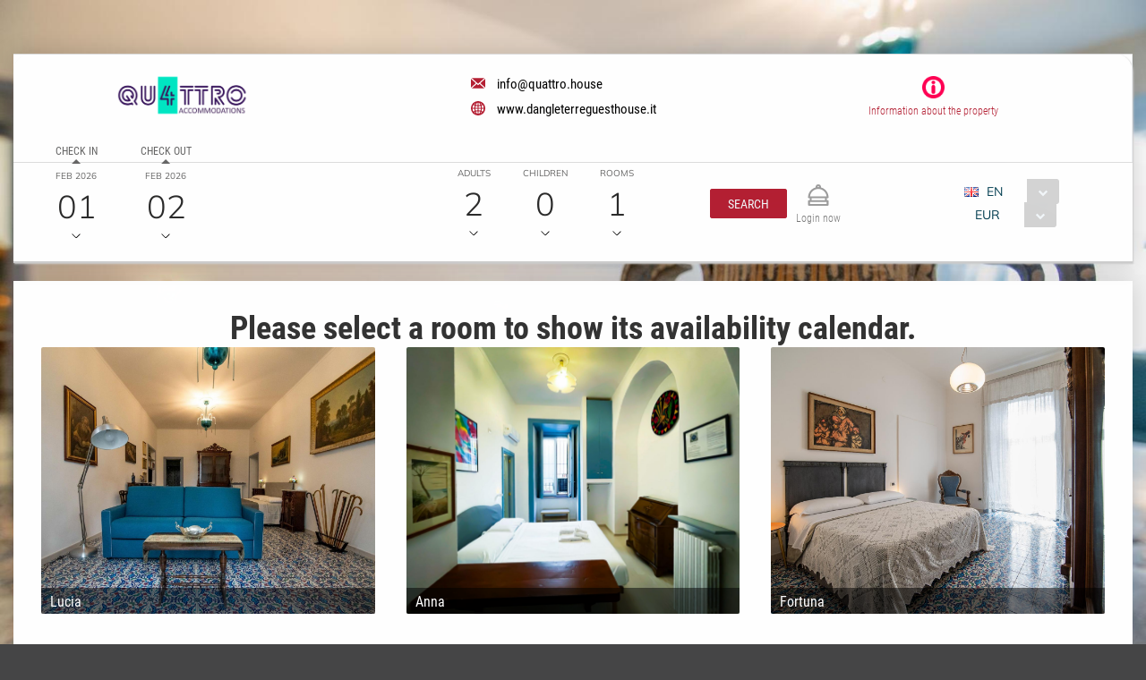

--- FILE ---
content_type: text/html;charset=UTF-8
request_url: https://book.octorate.com/octobook/site/reservation/calendar.xhtml;octobooksessionid=bb2209145a9d281b142146ffb4a5?codice=705144&lang=EN
body_size: 29968
content:
<?xml version='1.0' encoding='UTF-8' ?>
<!DOCTYPE html>
<html lang="en" xmlns="http://www.w3.org/1999/xhtml" xmlns:xlink="http://www.w3.org/1999/xlink"><head id="j_idt9">
            <meta http-equiv="X-UA-Compatible" content="IE=edge,chrome=1" />
            <meta http-equiv="Content-Type" content="text/html; charset=UTF-8" />
            <meta charset="utf-8" />
            <meta name="viewport" content="width=device-width, initial-scale=1.0, maximum-scale=1.0, user-scalable=0" />
            <meta name="apple-mobile-web-app-capable" content="yes" /><link type="text/css" rel="stylesheet" href="/octobook/jakarta.faces.resource/theme.css.xhtml;octobooksessionid=6839ce4f783370ff4f376e224f2b?ln=primefaces-atlas&amp;v=10.0.0&amp;e=10.0.0" /><link type="text/css" rel="stylesheet" href="/octobook/jakarta.faces.resource/primeicons/primeicons.css.xhtml;octobooksessionid=6839ce4f783370ff4f376e224f2b?ln=primefaces&amp;v=10.0.0&amp;e=10.0.0" /><link type="text/css" rel="stylesheet" href="/octobook/jakarta.faces.resource/fa/font-awesome.css.xhtml;octobooksessionid=6839ce4f783370ff4f376e224f2b?ln=primefaces&amp;v=10.0.0&amp;e=10.0.0" /><link rel="stylesheet" href="/octobook/jakarta.faces.resource/components.css.xhtml;octobooksessionid=6839ce4f783370ff4f376e224f2b?ln=primefaces&amp;v=10.0.0&amp;e=10.0.0" /><script src="/octobook/jakarta.faces.resource/jquery/jquery.js.xhtml;octobooksessionid=6839ce4f783370ff4f376e224f2b?ln=primefaces&amp;v=10.0.0&amp;e=10.0.0"></script><script src="/octobook/jakarta.faces.resource/jquery/jquery-plugins.js.xhtml;octobooksessionid=6839ce4f783370ff4f376e224f2b?ln=primefaces&amp;v=10.0.0&amp;e=10.0.0"></script><script src="/octobook/jakarta.faces.resource/core.js.xhtml;octobooksessionid=6839ce4f783370ff4f376e224f2b?ln=primefaces&amp;v=10.0.0&amp;e=10.0.0"></script><script src="/octobook/jakarta.faces.resource/components.js.xhtml;octobooksessionid=6839ce4f783370ff4f376e224f2b?ln=primefaces&amp;v=10.0.0&amp;e=10.0.0"></script><script src="/octobook/jakarta.faces.resource/touch/touchswipe.js.xhtml;octobooksessionid=6839ce4f783370ff4f376e224f2b?ln=primefaces&amp;v=10.0.0&amp;e=10.0.0"></script><script src="/octobook/jakarta.faces.resource/inputmask/inputmask.js.xhtml;octobooksessionid=6839ce4f783370ff4f376e224f2b?ln=primefaces&amp;v=10.0.0&amp;e=10.0.0"></script><script src="/octobook/jakarta.faces.resource/datepicker/datepicker.js.xhtml;octobooksessionid=6839ce4f783370ff4f376e224f2b?ln=primefaces&amp;v=10.0.0&amp;e=10.0.0"></script><script src="/octobook/jakarta.faces.resource/eNrLSsxOLCpJ1EtLTE4ttgKTelnFNfm5eZkQITgLKAwAkVERgQ.js.xhtml;octobooksessionid=6839ce4f783370ff4f376e224f2b?ln=omnifaces.combined&amp;v=1671815288000" crossorigin="anonymous" integrity="sha384-E9kHiiJAp85pknCqnDAb2WEbQrbJGDHJDerhbC5doJvN7jVu8xjNA7HYK17e/IOy"></script><script type="text/javascript">if(window.PrimeFaces){PrimeFaces.settings.locale='en';PrimeFaces.settings.viewId='/site/reservation/calendar.xhtml';PrimeFaces.settings.contextPath='/octobook';PrimeFaces.settings.cookiesSecure=false;}</script>

        <title>D’Angleterre - Official Website</title>
            <link rel="icon" type="image/png" href="https://resx.octorate.com/content/thumbs/705144/favicon-16.png" />
            <link rel="icon" type="image/png" sizes="196x196" href="https://resx.octorate.com/content/thumbs/705144/favicon-192.png" />
            <link rel="icon" type="image/png" sizes="160x160" href="https://resx.octorate.com/content/thumbs/705144/favicon-160.png" />
            <link rel="icon" type="image/png" sizes="96x96" href="https://resx.octorate.com/content/thumbs/705144/favicon-96.png" />
            <link rel="icon" type="image/png" sizes="64x64" href="https://resx.octorate.com/content/thumbs/705144/favicon-64.png" />
            <link rel="icon" type="image/png" sizes="32x32" href="https://resx.octorate.com/content/thumbs/705144/favicon-32.png" />
            <link rel="icon" type="image/png" sizes="16x16" href="https://resx.octorate.com/content/thumbs/705144/favicon-16.png" />
            <link rel="apple-touch-icon" href="https://resx.octorate.com/content/thumbs/705144/favicon-57.png" />
            <link rel="apple-touch-icon" sizes="114x114" href="https://resx.octorate.com/content/thumbs/705144/favicon-114.png" />
            <link rel="apple-touch-icon" sizes="72x72" href="https://resx.octorate.com/content/thumbs/705144/favicon-72.png" />
            <link rel="apple-touch-icon" sizes="144x144" href="https://resx.octorate.com/content/thumbs/705144/favicon-144.png" />
            <link rel="apple-touch-icon" sizes="60x60" href="https://resx.octorate.com/content/thumbs/705144/favicon-60.png" />
            <link rel="apple-touch-icon" sizes="120x120" href="https://resx.octorate.com/content/thumbs/705144/favicon-120.png" />
            <link rel="apple-touch-icon" sizes="76x76" href="https://resx.octorate.com/content/thumbs/705144/favicon-76.png" />
            <link rel="apple-touch-icon" sizes="152x152" href="https://resx.octorate.com/content/thumbs/705144/favicon-152.png" />
            <link rel="apple-touch-icon" sizes="180x180" href="https://resx.octorate.com/content/thumbs/705144/favicon-180.png" />
            <meta name="msapplication-TileColor" content="#FFFFFF" />
            <meta name="msapplication-TileImage" content="https://resx.octorate.com/content/thumbs/705144/favicon-144.png" />
        <script type="text/javascript" src="https://resx.octorate.com/octobook/resources/reservation/js/jquery.touchwipe.min.js"></script>
        <script type="text/javascript" src="https://resx.octorate.com/octobook/resources/reservation/js/reservation.20220414.js?version=20210113"></script>
        <script type="text/javascript" src="https://resx.octorate.com/octobook/resources/common/js/locales.js"></script>
        <script type="text/javascript" src="https://resx.octorate.com/octobook/resources/admin/js/primefaces_calendar_patch.min.js"></script>
        <script type="text/javascript" src="https://resx.octorate.com/octobook/resources/admin/js/utils.js"></script>
    <link rel="stylesheet" href="https://resx.octorate.com/octobook/resources/atlas-layout/css/core-layout.css" />
    <link rel="stylesheet" href="https://resx.octorate.com/octobook/resources/atlas-layout/css/animate.css" />
    <link rel="stylesheet" href="https://resx.octorate.com/octobook/resources/atlas-layout/css/font-awesome.css" />
    <link rel="stylesheet" href="https://resx.octorate.com/octobook/resources/atlas-layout/css/atlas-font.css" />
    <link rel="stylesheet" href="https://resx.octorate.com/octobook/resources/atlas-layout/css/atlas-layout.css" />
    <link rel="stylesheet" href="https://resx.octorate.com/octobook/resources/styles/primeflex.css" />
        <link rel="stylesheet" href="https://resx.octorate.com/octobook/resources/common/css/flaticon.css" />
        <link rel="stylesheet" href="https://resx.octorate.com/octobook/resources/reservation/css/reservation.min.css" />
            <link rel="stylesheet" href="/octobook/rest/reservation/css/705144" />

        <link rel="stylesheet" href="https://cdn.jsdelivr.net/bxslider/4.2.12/jquery.bxslider.css" />
        <script type="text/javascript" src="https://cdn.jsdelivr.net/bxslider/4.2.12/jquery.bxslider.min.js"></script>

    <!-- Theme 2 -->
    <link rel="stylesheet" href="https://resx.octorate.com/octobook/resources/theme2/Styles/fonts.min.css" />
    <link rel="stylesheet" href="https://resx.octorate.com/octobook/resources/theme2/Styles/others.min.css" />
    <link rel="stylesheet" href="https://resx.octorate.com/octobook/resources/theme2/Styles/style.min.css" />
    <link rel="stylesheet" href="https://resx.octorate.com/octobook/resources/theme2/Styles/quill.min.css" />
    <link rel="stylesheet" href="https://resx.octorate.com/octobook/resources/theme2/Styles/style_octorate.min.css" />
    <script type="text/javascript" src="https://resx.octorate.com/octobook/resources/theme2/Scripts/lib.js"></script>
    <script type="text/javascript" src="https://resx.octorate.com/octobook/resources/theme2/Scripts/functions.min.js"></script>
    <script type="text/javascript" src="https://resx.octorate.com/octobook/resources/admin/js/utils.js"></script>
        <script src="https://maps.google.com/maps/api/js?key=AIzaSyDwT7Nh7ydiGOSVSukAKB3V6MTFW-re7Pw" type="text/javascript"></script>
        <script type="text/javascript" src="https://resx.octorate.com/octobook/resources/reservation/js/octophoto.js"></script>
        <link rel="stylesheet" href="https://resx.octorate.com/octobook/resources/reservation/css/photolayout.css" />
            <!-- Theme 2 -->
            <link rel="stylesheet" href="https://resx.octorate.com/octobook/resources/theme2/Styles/fonts.min.css" />
            <link rel="stylesheet" href="https://resx.octorate.com/octobook/resources/theme2/Styles/others.min.css" />
            <link rel="stylesheet" href="https://resx.octorate.com/octobook/resources/theme2/Styles/style.min.css" />
            <link rel="stylesheet" href="https://resx.octorate.com/octobook/resources/theme2/Styles/quill.min.css" />
            <script type="text/javascript" src="https://resx.octorate.com/octobook/resources/theme2/Scripts/lib.js"></script>
            <script type="text/javascript" src="https://resx.octorate.com/octobook/resources/theme2/Scripts/functions.min.js"></script>
            <link rel="stylesheet" href="https://resx.octorate.com/octobook/resources/theme2/Styles/style_octorate.min.css" /></head><body class="SiteBackground "><div id="SiteMain" class="SiteMain" style="box-shadow: none">

            <!-- Vecchia versione  -->
                <header class="animatedParent animateOnce" data-appear-top-offset="-250" data-sequence="300">
                <span class="count big animated fadeInUpShort" data-id="1">
<form id="SiteHeader" name="SiteHeader" method="post" action="/octobook/site/reservation/calendar.xhtml;octobooksessionid=6839ce4f783370ff4f376e224f2b" enctype="application/x-www-form-urlencoded">
<input type="hidden" name="SiteHeader" value="SiteHeader" />
<span id="SiteHeader:inputArea"><input id="SiteHeader:codice" type="hidden" name="SiteHeader:codice" value="705144" /><span class="SiteHeader ">
                            <div class="BackTransparent"><div id="SiteHeader:j_idt76" class="ui-overlaypanel ui-widget ui-widget-content ui-corner-all ui-shadow" style="max-width: 300px;"><div class="ui-overlaypanel-content"><table id="SiteHeader:gridDest" class="ui-panelgrid ui-widget ui-panelgrid-blank Wid100" role="grid"><tbody><tr class="ui-widget-content" role="row"><td role="gridcell" class="ui-panelgrid-cell Pad10px Wid40">Destination</td><td role="gridcell" class="ui-panelgrid-cell Wid60"><div id="SiteHeader:network2" class="ui-selectonemenu ui-widget ui-state-default ui-corner-all customSelect customSelectOffert" aria-owns="SiteHeader:network2_panel" role="combobox" aria-haspopup="listbox" aria-expanded="false"><div class="ui-helper-hidden-accessible"><input id="SiteHeader:network2_focus" name="SiteHeader:network2_focus" type="text" autocomplete="off" /></div><div class="ui-helper-hidden-accessible"><select id="SiteHeader:network2_input" name="SiteHeader:network2_input" tabindex="-1" autocomplete="off" aria-hidden="true" onchange="PrimeFaces.ab({s:&quot;SiteHeader:network2&quot;,e:&quot;change&quot;,f:&quot;SiteHeader&quot;,p:&quot;SiteHeader:network2&quot;,u:&quot;SiteHeader:destinationImage&quot;,onco:function(xhr,status,args,data){octobook.redirectSearch();;}});"><option value="" selected="selected" data-escape="true">All accommodation</option></select></div><label id="SiteHeader:network2_label" class="ui-selectonemenu-label ui-inputfield ui-corner-all">&nbsp;</label><div class="ui-selectonemenu-trigger ui-state-default ui-corner-right"><span class="ui-icon ui-icon-triangle-1-s ui-c"></span></div><div id="SiteHeader:network2_panel" class="ui-selectonemenu-panel ui-widget ui-widget-content ui-corner-all ui-helper-hidden ui-shadow ui-input-overlay"><div class="ui-selectonemenu-items-wrapper" style="max-height:200px"></div></div></div><script id="SiteHeader:network2_s" type="text/javascript">$(function(){PrimeFaces.cw("SelectOneMenu","widget_SiteHeader_network2",{id:"SiteHeader:network2",appendTo:"@(body)",renderPanelContentOnClient:true,behaviors:{change:function(ext,event) {PrimeFaces.ab({s:"SiteHeader:network2",e:"change",f:"SiteHeader",p:"SiteHeader:network2",u:"SiteHeader:destinationImage",onco:function(xhr,status,args,data){octobook.redirectSearch();;}},ext);}}});});</script></td></tr></tbody></table></div></div><script id="SiteHeader:j_idt76_s" type="text/javascript">$(function(){PrimeFaces.cw("OverlayPanel","widget_SiteHeader_j_idt76",{id:"SiteHeader:j_idt76",target:"SiteHeader:destinationSelection"});});</script><div id="SiteHeader:j_idt81" class="ui-overlaypanel ui-widget ui-widget-content ui-corner-all ui-shadow" style="max-width: 300px;"><div class="ui-overlaypanel-content"><table id="SiteHeader:gridCat" class="ui-panelgrid ui-widget ui-panelgrid-blank Wid100" role="grid"><tbody><tr class="ui-widget-content" role="row"><td role="gridcell" class="ui-panelgrid-cell Pad10px Wid40">Category</td><td role="gridcell" class="ui-panelgrid-cell Wid60"><div id="SiteHeader:category2" class="ui-selectonemenu ui-widget ui-state-default ui-corner-all customSelect customSelectOffert" aria-owns="SiteHeader:category2_panel" role="combobox" aria-haspopup="listbox" aria-expanded="false"><div class="ui-helper-hidden-accessible"><input id="SiteHeader:category2_focus" name="SiteHeader:category2_focus" type="text" autocomplete="off" /></div><div class="ui-helper-hidden-accessible"><select id="SiteHeader:category2_input" name="SiteHeader:category2_input" tabindex="-1" autocomplete="off" aria-hidden="true" onchange="PrimeFaces.ab({s:&quot;SiteHeader:category2&quot;,e:&quot;change&quot;,f:&quot;SiteHeader&quot;,p:&quot;SiteHeader:category2&quot;,u:&quot;SiteHeader:categoryImage&quot;,onco:function(xhr,status,args,data){octobook.redirectSearch();;}});"><option value="" selected="selected" data-escape="true">All categories</option><option value="BEDBREAKFAST" data-escape="true">Bed and breakfast</option><option value="APARTMENT" data-escape="true">Apartment</option><option value="HOTEL" data-escape="true">Hotel</option><option value="VILLA" data-escape="true">Villa</option></select></div><label id="SiteHeader:category2_label" class="ui-selectonemenu-label ui-inputfield ui-corner-all">&nbsp;</label><div class="ui-selectonemenu-trigger ui-state-default ui-corner-right"><span class="ui-icon ui-icon-triangle-1-s ui-c"></span></div><div id="SiteHeader:category2_panel" class="ui-selectonemenu-panel ui-widget ui-widget-content ui-corner-all ui-helper-hidden ui-shadow ui-input-overlay"><div class="ui-selectonemenu-items-wrapper" style="max-height:200px"></div></div></div><script id="SiteHeader:category2_s" type="text/javascript">$(function(){PrimeFaces.cw("SelectOneMenu","widget_SiteHeader_category2",{id:"SiteHeader:category2",appendTo:"@(body)",renderPanelContentOnClient:true,behaviors:{change:function(ext,event) {PrimeFaces.ab({s:"SiteHeader:category2",e:"change",f:"SiteHeader",p:"SiteHeader:category2",u:"SiteHeader:categoryImage",onco:function(xhr,status,args,data){octobook.redirectSearch();;}},ext);}}});});</script></td></tr></tbody></table></div></div><script id="SiteHeader:j_idt81_s" type="text/javascript">$(function(){PrimeFaces.cw("OverlayPanel","widget_SiteHeader_j_idt81",{id:"SiteHeader:j_idt81",target:"SiteHeader:categorySelection"});});</script><script id="SiteHeader:j_idt86" type="text/javascript">validateCodeRemoteCommand = function() {return PrimeFaces.ab({s:"SiteHeader:j_idt86",f:"SiteHeader",pa:arguments[0]});}</script><span id="SiteHeader:panelGroupPropertyHeader">
                    <div class="HotelHeader HotelHeader2 MainProperty">
                        <div class="flex-auto class1400 justifyContentBetween">
                            <div class="customHeaderLeft class1400PaddingBottom">
                                    <a href="https://www.dangleterreguesthouse.it/"><img class="headerLogo" src="https://resx.octorate.com/content/705144/1709995868496.png" alt="D’Angleterre" title="D’Angleterre" /></a>
                                <div class="contacts">
                                        <a href="mailto:info@quattro.house" class="email animated fadeInRightShort" data-id="4">
                                            <svg width="16px" height="12px">
                                                <use xlink:href="/octobook/resources/theme2/Images/all.svg#email"></use>
                                            </svg>
                                            <em>info@quattro.house</em></a>
                                        <a href="https://www.dangleterreguesthouse.it/" target="_blank" class="website animated fadeInRightShort" data-id="5">
                                            <svg width="16px" height="16px">
                                                <use xlink:href="/octobook/resources/theme2/Images/all.svg#web"></use>
                                            </svg>
                                            <em>www.dangleterreguesthouse.it</em></a>

                                    <div class="cleanall"></div>
                                </div><a href="/octobook/site/reservation/calendar.xhtml;octobooksessionid=6839ce4f783370ff4f376e224f2b" class="ui-link ui-widget" onclick="openSlider(jq360('.information')[0], function() {                                     octomap.map.invalidateSize();                                     mySliders.forEach(element =&gt; element.reloadSlider())                                 });return false;">
                                    <div data-show="info" class="information animated fadeInLeftShort" data-id="6">
                                        <img src="/octobook/resources/theme2/Images/Icons/info.png" alt="info" width="25px" height="25px" />
                                        <p>Information about the property</p>
                                    </div></a>
                            </div>

                            <div class="right customHeaderRight class1400SecondRow ">
                                <div id="dateAndPax" class="dateAndPax justifiyEnd flex-auto flexGap3rem"><div id="SiteHeader:overlayPanelPax" class="ui-overlaypanel ui-widget ui-widget-content ui-corner-all ui-shadow paxSelectionOverlayPanelIndex"><div class="ui-overlaypanel-content"><button id="SiteHeader:j_idt103" name="SiteHeader:j_idt103" class="ui-button ui-widget ui-state-default ui-corner-all ui-button-text-icon-left MarLeft10 customButton customButtonAddRoom" onclick="PrimeFaces.ab({s:&quot;SiteHeader:j_idt103&quot;,f:&quot;SiteHeader&quot;,u:&quot;SiteHeader:roomPaxTable @(.paxSelection2) @(.paxOutputText) @(.paxOutputText2) @(.childrenOutputText) @(.roomOutputText)&quot;,onco:function(xhr,status,args,data){scrollToBottom('SiteHeader:overlayPanelPax');}});return false;" style="margin-bottom: 5px" title="Add" type="submit"><span class="ui-button-icon-left ui-icon ui-c fa fa-plus White"></span><span class="ui-button-text ui-c">Add Room</span></button><script id="SiteHeader:j_idt103_s" type="text/javascript">$(function(){PrimeFaces.cw("CommandButton","widget_SiteHeader_j_idt103",{id:"SiteHeader:j_idt103"});});</script><div id="SiteHeader:roomPaxTable" class="ui-datatable ui-widget roomPaxTable"><div class="ui-datatable-tablewrapper"><table role="grid"><thead id="SiteHeader:roomPaxTable_head"><tr role="row"><th id="SiteHeader:roomPaxTable:j_idt104" class="ui-state-default" role="columnheader" aria-label="" scope="col"><span class="ui-column-title"></span></th></tr></thead><tbody id="SiteHeader:roomPaxTable_data" class="ui-datatable-data ui-widget-content"><tr data-ri="0" class="ui-widget-content ui-datatable-even" role="row"><td role="gridcell" class=""><table id="SiteHeader:roomPaxTable:0:gridPax3" class="ui-panelgrid ui-widget ui-panelgrid-blank Wid100" role="grid"><tbody><tr class="ui-widget-content ui-panelgrid-even" role="row"><td role="gridcell" class="ui-panelgrid-cell">Room 1</td><td role="gridcell" class="ui-panelgrid-cell"><button id="SiteHeader:roomPaxTable:0:j_idt109" name="SiteHeader:roomPaxTable:0:j_idt109" class="ui-button ui-widget ui-state-default ui-corner-all ui-button-icon-only customButton Fright" onclick="PrimeFaces.ab({s:&quot;SiteHeader:roomPaxTable:0:j_idt109&quot;,f:&quot;SiteHeader&quot;,u:&quot;SiteHeader:roomPaxTable @(.paxSelection2) @(.paxOutputText) @(.paxOutputText2) @(.childrenOutputText) @(.roomOutputText)&quot;});return false;" title="Remove this room: Room 1" type="submit"><span class="ui-button-icon-left ui-icon ui-c fa fa-minus White"></span><span class="ui-button-text ui-c">Remove this room: Room 1</span></button><script id="SiteHeader:roomPaxTable:0:j_idt109_s" type="text/javascript">$(function(){PrimeFaces.cw("CommandButton","widget_SiteHeader_roomPaxTable_0_j_idt109",{id:"SiteHeader:roomPaxTable:0:j_idt109"});});</script></td></tr><tr class="ui-widget-content ui-panelgrid-odd" role="row"><td role="gridcell" class="ui-panelgrid-cell">Adults</td><td role="gridcell" class="ui-panelgrid-cell"><div id="SiteHeader:roomPaxTable:0:j_idt114" class="ui-selectonemenu ui-widget ui-state-default ui-corner-all customSelect customSelectOffert Fright" aria-owns="SiteHeader:roomPaxTable:0:j_idt114_panel" role="combobox" aria-haspopup="listbox" aria-expanded="false"><div class="ui-helper-hidden-accessible"><input id="SiteHeader:roomPaxTable:0:j_idt114_focus" name="SiteHeader:roomPaxTable:0:j_idt114_focus" type="text" autocomplete="off" /></div><div class="ui-helper-hidden-accessible"><select id="SiteHeader:roomPaxTable:0:j_idt114_input" name="SiteHeader:roomPaxTable:0:j_idt114_input" tabindex="-1" autocomplete="off" aria-hidden="true" onchange="PrimeFaces.ab({s:&quot;SiteHeader:roomPaxTable:0:j_idt114&quot;,e:&quot;change&quot;,f:&quot;SiteHeader&quot;,p:&quot;SiteHeader:roomPaxTable:0:j_idt114&quot;,u:&quot;SiteHeader:roomPaxTable:0:gridPax3 @(.paxSelection2) @(.paxOutputText) @(.paxOutputText2)&quot;});"><option value="0" data-escape="true">∞</option><option value="1" data-escape="true">1</option><option value="2" selected="selected" data-escape="true">2</option><option value="3" data-escape="true">3</option><option value="4" data-escape="true">4</option></select></div><label id="SiteHeader:roomPaxTable:0:j_idt114_label" class="ui-selectonemenu-label ui-inputfield ui-corner-all">&nbsp;</label><div class="ui-selectonemenu-trigger ui-state-default ui-corner-right"><span class="ui-icon ui-icon-triangle-1-s ui-c"></span></div><div id="SiteHeader:roomPaxTable:0:j_idt114_panel" class="ui-selectonemenu-panel ui-widget ui-widget-content ui-corner-all ui-helper-hidden ui-shadow ui-input-overlay"><div class="ui-selectonemenu-items-wrapper" style="max-height:200px"></div></div></div><script id="SiteHeader:roomPaxTable:0:j_idt114_s" type="text/javascript">$(function(){PrimeFaces.cw("SelectOneMenu","widget_SiteHeader_roomPaxTable_0_j_idt114",{id:"SiteHeader:roomPaxTable:0:j_idt114",appendTo:"@(body)",renderPanelContentOnClient:true,behaviors:{change:function(ext,event) {PrimeFaces.ab({s:"SiteHeader:roomPaxTable:0:j_idt114",e:"change",f:"SiteHeader",p:"SiteHeader:roomPaxTable:0:j_idt114",u:"SiteHeader:roomPaxTable:0:gridPax3 @(.paxSelection2) @(.paxOutputText) @(.paxOutputText2)"},ext);}}});});</script></td></tr><tr class="ui-widget-content ui-panelgrid-even" role="row"><td role="gridcell" class="ui-panelgrid-cell">Children</td><td role="gridcell" class="ui-panelgrid-cell"><div id="SiteHeader:roomPaxTable:0:j_idt121" class="ui-selectonemenu ui-widget ui-state-default ui-corner-all customSelect customSelectOffert Fright" aria-owns="SiteHeader:roomPaxTable:0:j_idt121_panel" role="combobox" aria-haspopup="listbox" aria-expanded="false"><div class="ui-helper-hidden-accessible"><input id="SiteHeader:roomPaxTable:0:j_idt121_focus" name="SiteHeader:roomPaxTable:0:j_idt121_focus" type="text" autocomplete="off" /></div><div class="ui-helper-hidden-accessible"><select id="SiteHeader:roomPaxTable:0:j_idt121_input" name="SiteHeader:roomPaxTable:0:j_idt121_input" tabindex="-1" autocomplete="off" aria-hidden="true" onchange="PrimeFaces.ab({s:&quot;SiteHeader:roomPaxTable:0:j_idt121&quot;,e:&quot;change&quot;,f:&quot;SiteHeader&quot;,p:&quot;SiteHeader:roomPaxTable:0:j_idt121&quot;,u:&quot;SiteHeader:roomPaxTable:0:gridPax3 SiteHeader:roomPaxTable SiteHeader:roomPaxTable:0:childrenAgeRow2 @(.childrenOutputText)&quot;});"><option value="0" selected="selected" data-escape="true">0</option><option value="1" data-escape="true">1</option><option value="2" data-escape="true">2</option><option value="3" data-escape="true">3</option><option value="4" data-escape="true">4</option></select></div><label id="SiteHeader:roomPaxTable:0:j_idt121_label" class="ui-selectonemenu-label ui-inputfield ui-corner-all">&nbsp;</label><div class="ui-selectonemenu-trigger ui-state-default ui-corner-right"><span class="ui-icon ui-icon-triangle-1-s ui-c"></span></div><div id="SiteHeader:roomPaxTable:0:j_idt121_panel" class="ui-selectonemenu-panel ui-widget ui-widget-content ui-corner-all ui-helper-hidden ui-shadow ui-input-overlay"><div class="ui-selectonemenu-items-wrapper" style="max-height:200px"></div></div></div><script id="SiteHeader:roomPaxTable:0:j_idt121_s" type="text/javascript">$(function(){PrimeFaces.cw("SelectOneMenu","widget_SiteHeader_roomPaxTable_0_j_idt121",{id:"SiteHeader:roomPaxTable:0:j_idt121",appendTo:"@(body)",renderPanelContentOnClient:true,behaviors:{change:function(ext,event) {PrimeFaces.ab({s:"SiteHeader:roomPaxTable:0:j_idt121",e:"change",f:"SiteHeader",p:"SiteHeader:roomPaxTable:0:j_idt121",u:"SiteHeader:roomPaxTable:0:gridPax3 SiteHeader:roomPaxTable SiteHeader:roomPaxTable:0:childrenAgeRow2 @(.childrenOutputText)"},ext);}}});});</script></td></tr><span id="SiteHeader:roomPaxTable:0:childrenAgeRow2"></span></tbody></table></td></tr></tbody></table></div></div><script id="SiteHeader:roomPaxTable_s" type="text/javascript">$(function(){PrimeFaces.cw("DataTable","widget_SiteHeader_roomPaxTable",{id:"SiteHeader:roomPaxTable",groupColumnIndexes:[],disableContextMenuIfEmpty:false});});</script></div></div><script id="SiteHeader:overlayPanelPax_s" type="text/javascript">$(function(){PrimeFaces.cw("OverlayPanel","widget_SiteHeader_overlayPanelPax",{id:"SiteHeader:overlayPanelPax",target:"SiteHeader:paxSelection"});});</script><div id="SiteHeader:checkinOverlayPanel" class="ui-overlaypanel ui-widget ui-widget-content ui-corner-all ui-shadow datePickerSelectionOverlayPanel"><div class="ui-overlaypanel-content"><span id="SiteHeader:checkinOverlayDatePicker" class="p-datepicker ui-calendar customDateNoDisp  notranslate"><input id="SiteHeader:checkinOverlayDatePicker_input" name="SiteHeader:checkinOverlayDatePicker_input" type="text" value="01/02/2026" class="ui-inputfield ui-widget ui-state-default ui-corner-all " readonly="readonly" aria-readonly="true" /></span><script id="SiteHeader:checkinOverlayDatePicker_s" type="text/javascript">$(function(){PrimeFaces.cw("DatePicker","checkinOverlayDatePicker",{id:"SiteHeader:checkinOverlayDatePicker",defaultDate:"01\/02\/2026",inline:false,userLocale:"en",dateFormat:"dd\/mm\/yy",minDate:"01\/02\/2026",selectionMode:"single",showOnFocus:true,appendTo:"@(body)",timeInput:false,behaviors:{dateSelect:function(ext,event) {PrimeFaces.ab({s:"SiteHeader:checkinOverlayDatePicker",e:"dateSelect",f:"SiteHeader",p:"SiteHeader:checkinOverlayDatePicker",u:"@(.checkinSelection2) @(.checkinOutputText) SiteHeader:checkinPanelGroup2 SiteHeader:checkoutPanel2",onco:function(xhr,status,args,data){PF('checkinOverlayPanel').hide();PF('checkoutOverlayPanel').show();}},ext);}}});});</script></div></div><script id="SiteHeader:checkinOverlayPanel_s" type="text/javascript">$(function(){PrimeFaces.cw("OverlayPanel","checkinOverlayPanel",{id:"SiteHeader:checkinOverlayPanel",target:"SiteHeader:checkinSelection",onShow:function(){PF('checkinOverlayDatePicker')?.updatePanel();}});});</script><div id="SiteHeader:checkoutOverlayPanel" class="ui-overlaypanel ui-widget ui-widget-content ui-corner-all ui-shadow datePickerSelectionOverlayPanel"><div class="ui-overlaypanel-content"><span id="SiteHeader:checkoutPanel2"><span id="SiteHeader:checkoutOverlayDatePicker" class="p-datepicker ui-calendar customDateNoDisp  notranslate"><input id="SiteHeader:checkoutOverlayDatePicker_input" name="SiteHeader:checkoutOverlayDatePicker_input" type="text" value="02/02/2026" class="ui-inputfield ui-widget ui-state-default ui-corner-all " readonly="readonly" aria-readonly="true" /></span><script id="SiteHeader:checkoutOverlayDatePicker_s" type="text/javascript">$(function(){PrimeFaces.cw("DatePicker","checkoutOverlayDatePicker",{id:"SiteHeader:checkoutOverlayDatePicker",defaultDate:"02\/02\/2026",inline:false,userLocale:"en",dateFormat:"dd\/mm\/yy",minDate:"02\/02\/2026",selectionMode:"single",showOnFocus:true,appendTo:"@(body)",timeInput:false,behaviors:{dateSelect:function(ext,event) {PrimeFaces.ab({s:"SiteHeader:checkoutOverlayDatePicker",e:"dateSelect",f:"SiteHeader",p:"SiteHeader:checkoutOverlayDatePicker",u:"@(.checkoutSelection2) @(.checkoutOutputText) SiteHeader:checkoutPanelGroup2",onco:function(xhr,status,args,data){PF('checkoutOverlayPanel').hide();}},ext);}}});});</script></span></div></div><script id="SiteHeader:checkoutOverlayPanel_s" type="text/javascript">$(function(){PrimeFaces.cw("OverlayPanel","checkoutOverlayPanel",{id:"SiteHeader:checkoutOverlayPanel",target:"SiteHeader:checkoutSelection",onShow:function(){PF('checkoutOverlayDatePicker')?.updatePanel();}});});</script>

        <div class="class600 flex-auto justifyContentBetween"><span style="align-self: center;"><span id="SiteHeader:checkinSelection" class="CursPointer">
                    <div class="datetheme2 animated fadeInLeftShort Wid100px" data-id="9">
                        <label class="class1400ChangeColor">Check in</label>
                        <p class="class1400ChangeColorArrow"></p><span id="SiteHeader:checkinPanelGroup2">
                            <em class="paddingTop17">Feb 2026</em></span><span id="SiteHeader:checkinSelection2" class="checkinSelection2 flex justifyContentCenter"><span id="SiteHeader:checkinOutputText" class="customSpan paddingTop6 checkinOutputText">01</span></span>
                        <svg width="10px" height="5px">
                            <use xlink:href="/octobook/resources/theme2/Images/all.svg#downarrow"></use>
                        </svg>
                    </div></span><span id="SiteHeader:checkoutSelection" class="CursPointer">
                    <div class="datetheme2 animated fadeInLeftShort Wid100px" data-id="9">
                        <label class="class1400ChangeColor">Check out</label>
                        <p class="class1400ChangeColorArrow"></p><span id="SiteHeader:checkoutPanelGroup2">
                            <em class="paddingTop17">Feb 2026</em></span><span id="SiteHeader:checkoutSelection2" class="checkoutSelection2 flex justifyContentCenter"><span id="SiteHeader:checkoutOutputText" class="customSpan paddingTop6 checkoutOutputText">02</span></span>
                        <svg width="10px" height="5px">
                            <use xlink:href="/octobook/resources/theme2/Images/all.svg#downarrow"></use>
                        </svg>
                    </div></span></span><span id="SiteHeader:paxSelection" style="align-self: center;"><span class="CursPointer">
                    <div class="datetheme2 animated fadeInLeftShort Wid80px" data-id="9">
                        <em>Adults</em><span id="SiteHeader:paxSelection2" class="paxSelection2 flex justifyContentCenter"><span id="SiteHeader:paxOutputText" class="customSpan paddingTop6 paxOutputText">2</span></span>
                        <svg width="10px" height="5px">
                            <use xlink:href="/octobook/resources/theme2/Images/all.svg#downarrow"></use>
                        </svg>
                    </div></span><span class="CursPointer">
                    <div class="datetheme2 animated fadeInLeftShort Wid80px" data-id="10">
                            <em>Children</em><span class="flex justifyContentCenter"><span id="SiteHeader:childrenOutputText" class="customSpan paddingTop6 childrenOutputText">0</span></span>
                            <svg width="10px" height="5px">
                                <use xlink:href="/octobook/resources/theme2/Images/all.svg#downarrow"></use>
                            </svg>
                    </div></span><span class="CursPointer">
                    <div class="datetheme2 animated fadeInLeftShort Wid80px" data-id="11">
                        <em>Rooms</em><span class="flex justifyContentCenter"><span id="SiteHeader:roomOutputText" class="customSpan paddingTop6 roomOutputText">1</span></span>
                        <svg width="10px" height="5px">
                            <use xlink:href="/octobook/resources/theme2/Images/all.svg#downarrow"></use>
                        </svg>
                    </div></span></span>
        </div>
                                </div>

                                <div id="terzoDiv" class="flex-auto flexGap1rem class600">

                                    <div id="iconDiv" class="flex-auto flexGap1rem alignItemsCenter justifyContentCenter"><script id="SiteHeader:j_idt161" type="text/javascript">searchRooms = function() {return PrimeFaces.ab({s:"SiteHeader:j_idt161",f:"SiteHeader",p:"SiteHeader",pa:arguments[0]});}</script><button id="SiteHeader:j_idt162" name="SiteHeader:j_idt162" class="ui-button ui-widget ui-state-default ui-corner-all ui-button-text-only customButton button headerButton animated fadeInLeftShort " onclick="octobook.redirectSearch();" type="button"><span class="ui-button-text ui-c">Search</span></button><script id="SiteHeader:j_idt162_s" type="text/javascript">$(function(){PrimeFaces.cw("CommandButton","widget_SiteHeader_j_idt162",{id:"SiteHeader:j_idt162"});});</script>
                                        <div class="information animated fadeInLeftShort headerIconTheme2 margin0" data-id="6"><a href="/octobook/site/reservation/manage.xhtml;octobooksessionid=6839ce4f783370ff4f376e224f2b" class="ui-link ui-widget" title="My Reservation">
                                                <svg width="24px" height="24px">
                                                    <use xlink:href="/octobook/resources/theme2/Images/all.svg#bell"></use>
                                                </svg></a>
                                            <p>Login now</p>
                                        </div>
                                    </div>

                                    <div id="commandDiv" class="commandDiv flex-auto flexGap1rem alignItemsCenter justifyContentCenter flexDirectionColumn">
                                        <div class="languages animated fadeInLeftShort" data-id="16"><span id="SiteHeader:icon" class="ui-inputgroup-addon class320">
                                                <i class="Lang LangEN" style="margin: 8px 0 0 0 !important;"></i></span><div id="SiteHeader:j_idt168" class="ui-selectonemenu ui-widget ui-state-default ui-corner-all customSelect customSelectOffert " aria-owns="SiteHeader:j_idt168_panel" role="combobox" aria-haspopup="listbox" aria-expanded="false"><div class="ui-helper-hidden-accessible"><input id="SiteHeader:j_idt168_focus" name="SiteHeader:j_idt168_focus" type="text" autocomplete="off" /></div><div class="ui-helper-hidden-accessible"><select id="SiteHeader:j_idt168_input" name="SiteHeader:j_idt168_input" tabindex="-1" autocomplete="off" aria-hidden="true" onchange="PrimeFaces.ab({s:&quot;SiteHeader:j_idt168&quot;,e:&quot;change&quot;,f:&quot;SiteHeader&quot;,p:&quot;SiteHeader:j_idt168&quot;,u:&quot;SiteMain SiteHeader:icon SiteHeader:panelGroupPropertyHeader&quot;,onco:function(xhr,status,args,data){octobook.offunload('#'); startAnimation();removeBW();updateContactsCss();;}});"><option value="IT" data-escape="true">IT</option><option value="EN" selected="selected" data-escape="true">EN</option><option value="FR" data-escape="true">FR</option><option value="ES" data-escape="true">ES</option><option value="DE" data-escape="true">DE</option><option value="RU" data-escape="true">RU</option><option value="PT" data-escape="true">PT</option><option value="NL" data-escape="true">NL</option><option value="JA" data-escape="true">JA</option><option value="EL" data-escape="true">EL</option><option value="TR" data-escape="true">TR</option><option value="ZH" data-escape="true">ZH</option><option value="CA" data-escape="true">CA</option><option value="RO" data-escape="true">RO</option></select></div><label id="SiteHeader:j_idt168_label" class="ui-selectonemenu-label ui-inputfield ui-corner-all">&nbsp;</label><div class="ui-selectonemenu-trigger ui-state-default ui-corner-right"><span class="ui-icon ui-icon-triangle-1-s ui-c"></span></div><div id="SiteHeader:j_idt168_panel" class="ui-selectonemenu-panel ui-widget ui-widget-content ui-corner-all ui-helper-hidden ui-shadow ui-input-overlay"><div class="ui-selectonemenu-items-wrapper" style="max-height:200px"><table id="SiteHeader:j_idt168_table" class="ui-selectonemenu-items ui-selectonemenu-table ui-widget-content ui-widget ui-corner-all ui-helper-reset" role="listbox"><tbody><tr class="ui-selectonemenu-item ui-selectonemenu-row ui-widget-content" data-label="IT" role="option"><td><i class="Lang LangIT"></i> IT</td></tr><tr class="ui-selectonemenu-item ui-selectonemenu-row ui-widget-content" data-label="EN" role="option"><td><i class="Lang LangEN"></i> EN</td></tr><tr class="ui-selectonemenu-item ui-selectonemenu-row ui-widget-content" data-label="FR" role="option"><td><i class="Lang LangFR"></i> FR</td></tr><tr class="ui-selectonemenu-item ui-selectonemenu-row ui-widget-content" data-label="ES" role="option"><td><i class="Lang LangES"></i> ES</td></tr><tr class="ui-selectonemenu-item ui-selectonemenu-row ui-widget-content" data-label="DE" role="option"><td><i class="Lang LangDE"></i> DE</td></tr><tr class="ui-selectonemenu-item ui-selectonemenu-row ui-widget-content" data-label="RU" role="option"><td><i class="Lang LangRU"></i> RU</td></tr><tr class="ui-selectonemenu-item ui-selectonemenu-row ui-widget-content" data-label="PT" role="option"><td><i class="Lang LangPT"></i> PT</td></tr><tr class="ui-selectonemenu-item ui-selectonemenu-row ui-widget-content" data-label="NL" role="option"><td><i class="Lang LangNL"></i> NL</td></tr><tr class="ui-selectonemenu-item ui-selectonemenu-row ui-widget-content" data-label="JA" role="option"><td><i class="Lang LangJA"></i> JA</td></tr><tr class="ui-selectonemenu-item ui-selectonemenu-row ui-widget-content" data-label="EL" role="option"><td><i class="Lang LangEL"></i> EL</td></tr><tr class="ui-selectonemenu-item ui-selectonemenu-row ui-widget-content" data-label="TR" role="option"><td><i class="Lang LangTR"></i> TR</td></tr><tr class="ui-selectonemenu-item ui-selectonemenu-row ui-widget-content" data-label="ZH" role="option"><td><i class="Lang LangZH"></i> ZH</td></tr><tr class="ui-selectonemenu-item ui-selectonemenu-row ui-widget-content" data-label="CA" role="option"><td><i class="Lang LangCA"></i> CA</td></tr><tr class="ui-selectonemenu-item ui-selectonemenu-row ui-widget-content" data-label="RO" role="option"><td><i class="Lang LangRO"></i> RO</td></tr></tbody></table></div></div></div><script id="SiteHeader:j_idt168_s" type="text/javascript">$(function(){PrimeFaces.cw("SelectOneMenu","widget_SiteHeader_j_idt168",{id:"SiteHeader:j_idt168",appendTo:"@(body)",behaviors:{change:function(ext,event) {PrimeFaces.ab({s:"SiteHeader:j_idt168",e:"change",f:"SiteHeader",p:"SiteHeader:j_idt168",u:"SiteMain SiteHeader:icon SiteHeader:panelGroupPropertyHeader",onco:function(xhr,status,args,data){octobook.offunload('#'); startAnimation();removeBW();updateContactsCss();;}},ext);}}});});</script>
                                        </div>

                                        <div class="languages animated fadeInLeftShort" data-id="15"><div id="SiteHeader:j_idt173" class="ui-selectonemenu ui-widget ui-state-default ui-corner-all customSelect customSelectOffert" aria-owns="SiteHeader:j_idt173_panel" role="combobox" aria-haspopup="listbox" aria-expanded="false"><div class="ui-helper-hidden-accessible"><input id="SiteHeader:j_idt173_focus" name="SiteHeader:j_idt173_focus" type="text" autocomplete="off" /></div><div class="ui-helper-hidden-accessible"><select id="SiteHeader:j_idt173_input" name="SiteHeader:j_idt173_input" tabindex="-1" autocomplete="off" aria-hidden="true" onchange="PrimeFaces.ab({s:&quot;SiteHeader:j_idt173&quot;,e:&quot;change&quot;,f:&quot;SiteHeader&quot;,p:&quot;SiteHeader:j_idt173&quot;,u:&quot;SiteMain&quot;,onco:function(xhr,status,args,data){startAnimation();;}});"><option value="AED" data-escape="true">AED</option><option value="AFN" data-escape="true">AFN</option><option value="ALL" data-escape="true">ALL</option><option value="AMD" data-escape="true">AMD</option><option value="ANG" data-escape="true">ANG</option><option value="AOA" data-escape="true">AOA</option><option value="ARS" data-escape="true">ARS</option><option value="AUD" data-escape="true">AUD</option><option value="AWG" data-escape="true">AWG</option><option value="AZN" data-escape="true">AZN</option><option value="BAM" data-escape="true">BAM</option><option value="BBD" data-escape="true">BBD</option><option value="BDT" data-escape="true">BDT</option><option value="BGN" data-escape="true">BGN</option><option value="BHD" data-escape="true">BHD</option><option value="BIF" data-escape="true">BIF</option><option value="BMD" data-escape="true">BMD</option><option value="BND" data-escape="true">BND</option><option value="BOB" data-escape="true">BOB</option><option value="BRL" data-escape="true">BRL</option><option value="BSD" data-escape="true">BSD</option><option value="BTN" data-escape="true">BTN</option><option value="BWP" data-escape="true">BWP</option><option value="BYR" data-escape="true">BYR</option><option value="BZD" data-escape="true">BZD</option><option value="CAD" data-escape="true">CAD</option><option value="CDF" data-escape="true">CDF</option><option value="CHF" data-escape="true">CHF</option><option value="CLF" data-escape="true">CLF</option><option value="CLP" data-escape="true">CLP</option><option value="CNY" data-escape="true">CNY</option><option value="COP" data-escape="true">COP</option><option value="CRC" data-escape="true">CRC</option><option value="CUC" data-escape="true">CUC</option><option value="CUP" data-escape="true">CUP</option><option value="CVE" data-escape="true">CVE</option><option value="CZK" data-escape="true">CZK</option><option value="DJF" data-escape="true">DJF</option><option value="DKK" data-escape="true">DKK</option><option value="DOP" data-escape="true">DOP</option><option value="DZD" data-escape="true">DZD</option><option value="EGP" data-escape="true">EGP</option><option value="ERN" data-escape="true">ERN</option><option value="ETB" data-escape="true">ETB</option><option value="EUR" selected="selected" data-escape="true">EUR</option><option value="FJD" data-escape="true">FJD</option><option value="FKP" data-escape="true">FKP</option><option value="GBP" data-escape="true">GBP</option><option value="GEL" data-escape="true">GEL</option><option value="GHS" data-escape="true">GHS</option><option value="GIP" data-escape="true">GIP</option><option value="GMD" data-escape="true">GMD</option><option value="GNF" data-escape="true">GNF</option><option value="GTQ" data-escape="true">GTQ</option><option value="GYD" data-escape="true">GYD</option><option value="HKD" data-escape="true">HKD</option><option value="HNL" data-escape="true">HNL</option><option value="HRK" data-escape="true">HRK</option><option value="HTG" data-escape="true">HTG</option><option value="HUF" data-escape="true">HUF</option><option value="IDR" data-escape="true">IDR</option><option value="ILS" data-escape="true">ILS</option><option value="INR" data-escape="true">INR</option><option value="IQD" data-escape="true">IQD</option><option value="IRR" data-escape="true">IRR</option><option value="ISK" data-escape="true">ISK</option><option value="JMD" data-escape="true">JMD</option><option value="JOD" data-escape="true">JOD</option><option value="JPY" data-escape="true">JPY</option><option value="KES" data-escape="true">KES</option><option value="KGS" data-escape="true">KGS</option><option value="KHR" data-escape="true">KHR</option><option value="KMF" data-escape="true">KMF</option><option value="KPW" data-escape="true">KPW</option><option value="KRW" data-escape="true">KRW</option><option value="KWD" data-escape="true">KWD</option><option value="KYD" data-escape="true">KYD</option><option value="KZT" data-escape="true">KZT</option><option value="LAK" data-escape="true">LAK</option><option value="LBP" data-escape="true">LBP</option><option value="LKR" data-escape="true">LKR</option><option value="LRD" data-escape="true">LRD</option><option value="LSL" data-escape="true">LSL</option><option value="LTL" data-escape="true">LTL</option><option value="LVL" data-escape="true">LVL</option><option value="LYD" data-escape="true">LYD</option><option value="MAD" data-escape="true">MAD</option><option value="MDL" data-escape="true">MDL</option><option value="MGA" data-escape="true">MGA</option><option value="MKD" data-escape="true">MKD</option><option value="MMK" data-escape="true">MMK</option><option value="MNT" data-escape="true">MNT</option><option value="MOP" data-escape="true">MOP</option><option value="MRO" data-escape="true">MRO</option><option value="MUR" data-escape="true">MUR</option><option value="MVR" data-escape="true">MVR</option><option value="MWK" data-escape="true">MWK</option><option value="MXN" data-escape="true">MXN</option><option value="MYR" data-escape="true">MYR</option><option value="MZN" data-escape="true">MZN</option><option value="NAD" data-escape="true">NAD</option><option value="NGN" data-escape="true">NGN</option><option value="NIO" data-escape="true">NIO</option><option value="NOK" data-escape="true">NOK</option><option value="NPR" data-escape="true">NPR</option><option value="NZD" data-escape="true">NZD</option><option value="OMR" data-escape="true">OMR</option><option value="PAB" data-escape="true">PAB</option><option value="PEN" data-escape="true">PEN</option><option value="PGK" data-escape="true">PGK</option><option value="PHP" data-escape="true">PHP</option><option value="PKR" data-escape="true">PKR</option><option value="PLN" data-escape="true">PLN</option><option value="PYG" data-escape="true">PYG</option><option value="QAR" data-escape="true">QAR</option><option value="RON" data-escape="true">RON</option><option value="RSD" data-escape="true">RSD</option><option value="RUB" data-escape="true">RUB</option><option value="RWF" data-escape="true">RWF</option><option value="SAR" data-escape="true">SAR</option><option value="SBD" data-escape="true">SBD</option><option value="SCR" data-escape="true">SCR</option><option value="SDG" data-escape="true">SDG</option><option value="SEK" data-escape="true">SEK</option><option value="SGD" data-escape="true">SGD</option><option value="SHP" data-escape="true">SHP</option><option value="SLL" data-escape="true">SLL</option><option value="SOS" data-escape="true">SOS</option><option value="SRD" data-escape="true">SRD</option><option value="STD" data-escape="true">STD</option><option value="SVC" data-escape="true">SVC</option><option value="SYP" data-escape="true">SYP</option><option value="SZL" data-escape="true">SZL</option><option value="THB" data-escape="true">THB</option><option value="TJS" data-escape="true">TJS</option><option value="TMT" data-escape="true">TMT</option><option value="TND" data-escape="true">TND</option><option value="TOP" data-escape="true">TOP</option><option value="TRY" data-escape="true">TRY</option><option value="TTD" data-escape="true">TTD</option><option value="TWD" data-escape="true">TWD</option><option value="TZS" data-escape="true">TZS</option><option value="UAH" data-escape="true">UAH</option><option value="UGX" data-escape="true">UGX</option><option value="USD" data-escape="true">USD</option><option value="UYU" data-escape="true">UYU</option><option value="UZS" data-escape="true">UZS</option><option value="VEF" data-escape="true">VEF</option><option value="VND" data-escape="true">VND</option><option value="VUV" data-escape="true">VUV</option><option value="WST" data-escape="true">WST</option><option value="XAF" data-escape="true">XAF</option><option value="XAG" data-escape="true">XAG</option><option value="XAU" data-escape="true">XAU</option><option value="XCD" data-escape="true">XCD</option><option value="XDR" data-escape="true">XDR</option><option value="XOF" data-escape="true">XOF</option><option value="XPF" data-escape="true">XPF</option><option value="YER" data-escape="true">YER</option><option value="ZAR" data-escape="true">ZAR</option><option value="ZMK" data-escape="true">ZMK</option><option value="ZMW" data-escape="true">ZMW</option><option value="ZWL" data-escape="true">ZWL</option></select></div><label id="SiteHeader:j_idt173_label" class="ui-selectonemenu-label ui-inputfield ui-corner-all">&nbsp;</label><div class="ui-selectonemenu-trigger ui-state-default ui-corner-right"><span class="ui-icon ui-icon-triangle-1-s ui-c"></span></div><div id="SiteHeader:j_idt173_panel" class="ui-selectonemenu-panel ui-widget ui-widget-content ui-corner-all ui-helper-hidden ui-shadow ui-input-overlay"><div class="ui-selectonemenu-items-wrapper" style="max-height:200px"><table id="SiteHeader:j_idt173_table" class="ui-selectonemenu-items ui-selectonemenu-table ui-widget-content ui-widget ui-corner-all ui-helper-reset" role="listbox"><tbody><tr class="ui-selectonemenu-item ui-selectonemenu-row ui-widget-content" data-label="AED" role="option"><td>AED</td><td>United Arab Emirates Dirham</td></tr><tr class="ui-selectonemenu-item ui-selectonemenu-row ui-widget-content" data-label="AFN" role="option"><td>AFN</td><td>Afghan Afghani</td></tr><tr class="ui-selectonemenu-item ui-selectonemenu-row ui-widget-content" data-label="ALL" role="option"><td>ALL</td><td>Albanian Lek</td></tr><tr class="ui-selectonemenu-item ui-selectonemenu-row ui-widget-content" data-label="AMD" role="option"><td>AMD</td><td>Armenian Dram</td></tr><tr class="ui-selectonemenu-item ui-selectonemenu-row ui-widget-content" data-label="ANG" role="option"><td>ANG</td><td>Netherlands Antillean Guilder</td></tr><tr class="ui-selectonemenu-item ui-selectonemenu-row ui-widget-content" data-label="AOA" role="option"><td>AOA</td><td>Angolan Kwanza</td></tr><tr class="ui-selectonemenu-item ui-selectonemenu-row ui-widget-content" data-label="ARS" role="option"><td>ARS</td><td>Argentine Peso</td></tr><tr class="ui-selectonemenu-item ui-selectonemenu-row ui-widget-content" data-label="AUD" role="option"><td>AUD</td><td>Australian Dollar</td></tr><tr class="ui-selectonemenu-item ui-selectonemenu-row ui-widget-content" data-label="AWG" role="option"><td>AWG</td><td>Aruban Florin</td></tr><tr class="ui-selectonemenu-item ui-selectonemenu-row ui-widget-content" data-label="AZN" role="option"><td>AZN</td><td>Azerbaijani Manat</td></tr><tr class="ui-selectonemenu-item ui-selectonemenu-row ui-widget-content" data-label="BAM" role="option"><td>BAM</td><td>Bosnia-Herzegovina Convertible Mark</td></tr><tr class="ui-selectonemenu-item ui-selectonemenu-row ui-widget-content" data-label="BBD" role="option"><td>BBD</td><td>Barbadian Dollar</td></tr><tr class="ui-selectonemenu-item ui-selectonemenu-row ui-widget-content" data-label="BDT" role="option"><td>BDT</td><td>Bangladeshi Taka</td></tr><tr class="ui-selectonemenu-item ui-selectonemenu-row ui-widget-content" data-label="BGN" role="option"><td>BGN</td><td>Bulgarian Lev</td></tr><tr class="ui-selectonemenu-item ui-selectonemenu-row ui-widget-content" data-label="BHD" role="option"><td>BHD</td><td>Bahraini Dinar</td></tr><tr class="ui-selectonemenu-item ui-selectonemenu-row ui-widget-content" data-label="BIF" role="option"><td>BIF</td><td>Burundian Franc</td></tr><tr class="ui-selectonemenu-item ui-selectonemenu-row ui-widget-content" data-label="BMD" role="option"><td>BMD</td><td>Bermudan Dollar</td></tr><tr class="ui-selectonemenu-item ui-selectonemenu-row ui-widget-content" data-label="BND" role="option"><td>BND</td><td>Brunei Dollar</td></tr><tr class="ui-selectonemenu-item ui-selectonemenu-row ui-widget-content" data-label="BOB" role="option"><td>BOB</td><td>Bolivian Boliviano</td></tr><tr class="ui-selectonemenu-item ui-selectonemenu-row ui-widget-content" data-label="BRL" role="option"><td>BRL</td><td>Brazilian Real</td></tr><tr class="ui-selectonemenu-item ui-selectonemenu-row ui-widget-content" data-label="BSD" role="option"><td>BSD</td><td>Bahamian Dollar</td></tr><tr class="ui-selectonemenu-item ui-selectonemenu-row ui-widget-content" data-label="BTN" role="option"><td>BTN</td><td>Bhutanese Ngultrum</td></tr><tr class="ui-selectonemenu-item ui-selectonemenu-row ui-widget-content" data-label="BWP" role="option"><td>BWP</td><td>Botswanan Pula</td></tr><tr class="ui-selectonemenu-item ui-selectonemenu-row ui-widget-content" data-label="BYR" role="option"><td>BYR</td><td>Belarusian Ruble (2000–2016)</td></tr><tr class="ui-selectonemenu-item ui-selectonemenu-row ui-widget-content" data-label="BZD" role="option"><td>BZD</td><td>Belize Dollar</td></tr><tr class="ui-selectonemenu-item ui-selectonemenu-row ui-widget-content" data-label="CAD" role="option"><td>CAD</td><td>Canadian Dollar</td></tr><tr class="ui-selectonemenu-item ui-selectonemenu-row ui-widget-content" data-label="CDF" role="option"><td>CDF</td><td>Congolese Franc</td></tr><tr class="ui-selectonemenu-item ui-selectonemenu-row ui-widget-content" data-label="CHF" role="option"><td>CHF</td><td>Swiss Franc</td></tr><tr class="ui-selectonemenu-item ui-selectonemenu-row ui-widget-content" data-label="CLF" role="option"><td>CLF</td><td>Chilean Unit of Account (UF)</td></tr><tr class="ui-selectonemenu-item ui-selectonemenu-row ui-widget-content" data-label="CLP" role="option"><td>CLP</td><td>Chilean Peso</td></tr><tr class="ui-selectonemenu-item ui-selectonemenu-row ui-widget-content" data-label="CNY" role="option"><td>CNY</td><td>Chinese Yuan</td></tr><tr class="ui-selectonemenu-item ui-selectonemenu-row ui-widget-content" data-label="COP" role="option"><td>COP</td><td>Colombian Peso</td></tr><tr class="ui-selectonemenu-item ui-selectonemenu-row ui-widget-content" data-label="CRC" role="option"><td>CRC</td><td>Costa Rican Colón</td></tr><tr class="ui-selectonemenu-item ui-selectonemenu-row ui-widget-content" data-label="CUC" role="option"><td>CUC</td><td>Cuban Convertible Peso</td></tr><tr class="ui-selectonemenu-item ui-selectonemenu-row ui-widget-content" data-label="CUP" role="option"><td>CUP</td><td>Cuban Peso</td></tr><tr class="ui-selectonemenu-item ui-selectonemenu-row ui-widget-content" data-label="CVE" role="option"><td>CVE</td><td>Cape Verdean Escudo</td></tr><tr class="ui-selectonemenu-item ui-selectonemenu-row ui-widget-content" data-label="CZK" role="option"><td>CZK</td><td>Czech Koruna</td></tr><tr class="ui-selectonemenu-item ui-selectonemenu-row ui-widget-content" data-label="DJF" role="option"><td>DJF</td><td>Djiboutian Franc</td></tr><tr class="ui-selectonemenu-item ui-selectonemenu-row ui-widget-content" data-label="DKK" role="option"><td>DKK</td><td>Danish Krone</td></tr><tr class="ui-selectonemenu-item ui-selectonemenu-row ui-widget-content" data-label="DOP" role="option"><td>DOP</td><td>Dominican Peso</td></tr><tr class="ui-selectonemenu-item ui-selectonemenu-row ui-widget-content" data-label="DZD" role="option"><td>DZD</td><td>Algerian Dinar</td></tr><tr class="ui-selectonemenu-item ui-selectonemenu-row ui-widget-content" data-label="EGP" role="option"><td>EGP</td><td>Egyptian Pound</td></tr><tr class="ui-selectonemenu-item ui-selectonemenu-row ui-widget-content" data-label="ERN" role="option"><td>ERN</td><td>Eritrean Nakfa</td></tr><tr class="ui-selectonemenu-item ui-selectonemenu-row ui-widget-content" data-label="ETB" role="option"><td>ETB</td><td>Ethiopian Birr</td></tr><tr class="ui-selectonemenu-item ui-selectonemenu-row ui-widget-content" data-label="EUR" role="option"><td>EUR</td><td>Euro</td></tr><tr class="ui-selectonemenu-item ui-selectonemenu-row ui-widget-content" data-label="FJD" role="option"><td>FJD</td><td>Fijian Dollar</td></tr><tr class="ui-selectonemenu-item ui-selectonemenu-row ui-widget-content" data-label="FKP" role="option"><td>FKP</td><td>Falkland Islands Pound</td></tr><tr class="ui-selectonemenu-item ui-selectonemenu-row ui-widget-content" data-label="GBP" role="option"><td>GBP</td><td>British Pound</td></tr><tr class="ui-selectonemenu-item ui-selectonemenu-row ui-widget-content" data-label="GEL" role="option"><td>GEL</td><td>Georgian Lari</td></tr><tr class="ui-selectonemenu-item ui-selectonemenu-row ui-widget-content" data-label="GHS" role="option"><td>GHS</td><td>Ghanaian Cedi</td></tr><tr class="ui-selectonemenu-item ui-selectonemenu-row ui-widget-content" data-label="GIP" role="option"><td>GIP</td><td>Gibraltar Pound</td></tr><tr class="ui-selectonemenu-item ui-selectonemenu-row ui-widget-content" data-label="GMD" role="option"><td>GMD</td><td>Gambian Dalasi</td></tr><tr class="ui-selectonemenu-item ui-selectonemenu-row ui-widget-content" data-label="GNF" role="option"><td>GNF</td><td>Guinean Franc</td></tr><tr class="ui-selectonemenu-item ui-selectonemenu-row ui-widget-content" data-label="GTQ" role="option"><td>GTQ</td><td>Guatemalan Quetzal</td></tr><tr class="ui-selectonemenu-item ui-selectonemenu-row ui-widget-content" data-label="GYD" role="option"><td>GYD</td><td>Guyanaese Dollar</td></tr><tr class="ui-selectonemenu-item ui-selectonemenu-row ui-widget-content" data-label="HKD" role="option"><td>HKD</td><td>Hong Kong Dollar</td></tr><tr class="ui-selectonemenu-item ui-selectonemenu-row ui-widget-content" data-label="HNL" role="option"><td>HNL</td><td>Honduran Lempira</td></tr><tr class="ui-selectonemenu-item ui-selectonemenu-row ui-widget-content" data-label="HRK" role="option"><td>HRK</td><td>Croatian Kuna</td></tr><tr class="ui-selectonemenu-item ui-selectonemenu-row ui-widget-content" data-label="HTG" role="option"><td>HTG</td><td>Haitian Gourde</td></tr><tr class="ui-selectonemenu-item ui-selectonemenu-row ui-widget-content" data-label="HUF" role="option"><td>HUF</td><td>Hungarian Forint</td></tr><tr class="ui-selectonemenu-item ui-selectonemenu-row ui-widget-content" data-label="IDR" role="option"><td>IDR</td><td>Indonesian Rupiah</td></tr><tr class="ui-selectonemenu-item ui-selectonemenu-row ui-widget-content" data-label="ILS" role="option"><td>ILS</td><td>Israeli New Shekel</td></tr><tr class="ui-selectonemenu-item ui-selectonemenu-row ui-widget-content" data-label="INR" role="option"><td>INR</td><td>Indian Rupee</td></tr><tr class="ui-selectonemenu-item ui-selectonemenu-row ui-widget-content" data-label="IQD" role="option"><td>IQD</td><td>Iraqi Dinar</td></tr><tr class="ui-selectonemenu-item ui-selectonemenu-row ui-widget-content" data-label="IRR" role="option"><td>IRR</td><td>Iranian Rial</td></tr><tr class="ui-selectonemenu-item ui-selectonemenu-row ui-widget-content" data-label="ISK" role="option"><td>ISK</td><td>Icelandic Króna</td></tr><tr class="ui-selectonemenu-item ui-selectonemenu-row ui-widget-content" data-label="JMD" role="option"><td>JMD</td><td>Jamaican Dollar</td></tr><tr class="ui-selectonemenu-item ui-selectonemenu-row ui-widget-content" data-label="JOD" role="option"><td>JOD</td><td>Jordanian Dinar</td></tr><tr class="ui-selectonemenu-item ui-selectonemenu-row ui-widget-content" data-label="JPY" role="option"><td>JPY</td><td>Japanese Yen</td></tr><tr class="ui-selectonemenu-item ui-selectonemenu-row ui-widget-content" data-label="KES" role="option"><td>KES</td><td>Kenyan Shilling</td></tr><tr class="ui-selectonemenu-item ui-selectonemenu-row ui-widget-content" data-label="KGS" role="option"><td>KGS</td><td>Kyrgystani Som</td></tr><tr class="ui-selectonemenu-item ui-selectonemenu-row ui-widget-content" data-label="KHR" role="option"><td>KHR</td><td>Cambodian Riel</td></tr><tr class="ui-selectonemenu-item ui-selectonemenu-row ui-widget-content" data-label="KMF" role="option"><td>KMF</td><td>Comorian Franc</td></tr><tr class="ui-selectonemenu-item ui-selectonemenu-row ui-widget-content" data-label="KPW" role="option"><td>KPW</td><td>North Korean Won</td></tr><tr class="ui-selectonemenu-item ui-selectonemenu-row ui-widget-content" data-label="KRW" role="option"><td>KRW</td><td>South Korean Won</td></tr><tr class="ui-selectonemenu-item ui-selectonemenu-row ui-widget-content" data-label="KWD" role="option"><td>KWD</td><td>Kuwaiti Dinar</td></tr><tr class="ui-selectonemenu-item ui-selectonemenu-row ui-widget-content" data-label="KYD" role="option"><td>KYD</td><td>Cayman Islands Dollar</td></tr><tr class="ui-selectonemenu-item ui-selectonemenu-row ui-widget-content" data-label="KZT" role="option"><td>KZT</td><td>Kazakhstani Tenge</td></tr><tr class="ui-selectonemenu-item ui-selectonemenu-row ui-widget-content" data-label="LAK" role="option"><td>LAK</td><td>Laotian Kip</td></tr><tr class="ui-selectonemenu-item ui-selectonemenu-row ui-widget-content" data-label="LBP" role="option"><td>LBP</td><td>Lebanese Pound</td></tr><tr class="ui-selectonemenu-item ui-selectonemenu-row ui-widget-content" data-label="LKR" role="option"><td>LKR</td><td>Sri Lankan Rupee</td></tr><tr class="ui-selectonemenu-item ui-selectonemenu-row ui-widget-content" data-label="LRD" role="option"><td>LRD</td><td>Liberian Dollar</td></tr><tr class="ui-selectonemenu-item ui-selectonemenu-row ui-widget-content" data-label="LSL" role="option"><td>LSL</td><td>Lesotho Loti</td></tr><tr class="ui-selectonemenu-item ui-selectonemenu-row ui-widget-content" data-label="LTL" role="option"><td>LTL</td><td>Lithuanian Litas</td></tr><tr class="ui-selectonemenu-item ui-selectonemenu-row ui-widget-content" data-label="LVL" role="option"><td>LVL</td><td>Latvian Lats</td></tr><tr class="ui-selectonemenu-item ui-selectonemenu-row ui-widget-content" data-label="LYD" role="option"><td>LYD</td><td>Libyan Dinar</td></tr><tr class="ui-selectonemenu-item ui-selectonemenu-row ui-widget-content" data-label="MAD" role="option"><td>MAD</td><td>Moroccan Dirham</td></tr><tr class="ui-selectonemenu-item ui-selectonemenu-row ui-widget-content" data-label="MDL" role="option"><td>MDL</td><td>Moldovan Leu</td></tr><tr class="ui-selectonemenu-item ui-selectonemenu-row ui-widget-content" data-label="MGA" role="option"><td>MGA</td><td>Malagasy Ariary</td></tr><tr class="ui-selectonemenu-item ui-selectonemenu-row ui-widget-content" data-label="MKD" role="option"><td>MKD</td><td>Macedonian Denar</td></tr><tr class="ui-selectonemenu-item ui-selectonemenu-row ui-widget-content" data-label="MMK" role="option"><td>MMK</td><td>Myanmar Kyat</td></tr><tr class="ui-selectonemenu-item ui-selectonemenu-row ui-widget-content" data-label="MNT" role="option"><td>MNT</td><td>Mongolian Tugrik</td></tr><tr class="ui-selectonemenu-item ui-selectonemenu-row ui-widget-content" data-label="MOP" role="option"><td>MOP</td><td>Macanese Pataca</td></tr><tr class="ui-selectonemenu-item ui-selectonemenu-row ui-widget-content" data-label="MRO" role="option"><td>MRO</td><td>Mauritanian Ouguiya (1973–2017)</td></tr><tr class="ui-selectonemenu-item ui-selectonemenu-row ui-widget-content" data-label="MUR" role="option"><td>MUR</td><td>Mauritian Rupee</td></tr><tr class="ui-selectonemenu-item ui-selectonemenu-row ui-widget-content" data-label="MVR" role="option"><td>MVR</td><td>Maldivian Rufiyaa</td></tr><tr class="ui-selectonemenu-item ui-selectonemenu-row ui-widget-content" data-label="MWK" role="option"><td>MWK</td><td>Malawian Kwacha</td></tr><tr class="ui-selectonemenu-item ui-selectonemenu-row ui-widget-content" data-label="MXN" role="option"><td>MXN</td><td>Mexican Peso</td></tr><tr class="ui-selectonemenu-item ui-selectonemenu-row ui-widget-content" data-label="MYR" role="option"><td>MYR</td><td>Malaysian Ringgit</td></tr><tr class="ui-selectonemenu-item ui-selectonemenu-row ui-widget-content" data-label="MZN" role="option"><td>MZN</td><td>Mozambican Metical</td></tr><tr class="ui-selectonemenu-item ui-selectonemenu-row ui-widget-content" data-label="NAD" role="option"><td>NAD</td><td>Namibian Dollar</td></tr><tr class="ui-selectonemenu-item ui-selectonemenu-row ui-widget-content" data-label="NGN" role="option"><td>NGN</td><td>Nigerian Naira</td></tr><tr class="ui-selectonemenu-item ui-selectonemenu-row ui-widget-content" data-label="NIO" role="option"><td>NIO</td><td>Nicaraguan Córdoba</td></tr><tr class="ui-selectonemenu-item ui-selectonemenu-row ui-widget-content" data-label="NOK" role="option"><td>NOK</td><td>Norwegian Krone</td></tr><tr class="ui-selectonemenu-item ui-selectonemenu-row ui-widget-content" data-label="NPR" role="option"><td>NPR</td><td>Nepalese Rupee</td></tr><tr class="ui-selectonemenu-item ui-selectonemenu-row ui-widget-content" data-label="NZD" role="option"><td>NZD</td><td>New Zealand Dollar</td></tr><tr class="ui-selectonemenu-item ui-selectonemenu-row ui-widget-content" data-label="OMR" role="option"><td>OMR</td><td>Omani Rial</td></tr><tr class="ui-selectonemenu-item ui-selectonemenu-row ui-widget-content" data-label="PAB" role="option"><td>PAB</td><td>Panamanian Balboa</td></tr><tr class="ui-selectonemenu-item ui-selectonemenu-row ui-widget-content" data-label="PEN" role="option"><td>PEN</td><td>Peruvian Sol</td></tr><tr class="ui-selectonemenu-item ui-selectonemenu-row ui-widget-content" data-label="PGK" role="option"><td>PGK</td><td>Papua New Guinean Kina</td></tr><tr class="ui-selectonemenu-item ui-selectonemenu-row ui-widget-content" data-label="PHP" role="option"><td>PHP</td><td>Philippine Peso</td></tr><tr class="ui-selectonemenu-item ui-selectonemenu-row ui-widget-content" data-label="PKR" role="option"><td>PKR</td><td>Pakistani Rupee</td></tr><tr class="ui-selectonemenu-item ui-selectonemenu-row ui-widget-content" data-label="PLN" role="option"><td>PLN</td><td>Polish Zloty</td></tr><tr class="ui-selectonemenu-item ui-selectonemenu-row ui-widget-content" data-label="PYG" role="option"><td>PYG</td><td>Paraguayan Guarani</td></tr><tr class="ui-selectonemenu-item ui-selectonemenu-row ui-widget-content" data-label="QAR" role="option"><td>QAR</td><td>Qatari Riyal</td></tr><tr class="ui-selectonemenu-item ui-selectonemenu-row ui-widget-content" data-label="RON" role="option"><td>RON</td><td>Romanian Leu</td></tr><tr class="ui-selectonemenu-item ui-selectonemenu-row ui-widget-content" data-label="RSD" role="option"><td>RSD</td><td>Serbian Dinar</td></tr><tr class="ui-selectonemenu-item ui-selectonemenu-row ui-widget-content" data-label="RUB" role="option"><td>RUB</td><td>Russian Ruble</td></tr><tr class="ui-selectonemenu-item ui-selectonemenu-row ui-widget-content" data-label="RWF" role="option"><td>RWF</td><td>Rwandan Franc</td></tr><tr class="ui-selectonemenu-item ui-selectonemenu-row ui-widget-content" data-label="SAR" role="option"><td>SAR</td><td>Saudi Riyal</td></tr><tr class="ui-selectonemenu-item ui-selectonemenu-row ui-widget-content" data-label="SBD" role="option"><td>SBD</td><td>Solomon Islands Dollar</td></tr><tr class="ui-selectonemenu-item ui-selectonemenu-row ui-widget-content" data-label="SCR" role="option"><td>SCR</td><td>Seychellois Rupee</td></tr><tr class="ui-selectonemenu-item ui-selectonemenu-row ui-widget-content" data-label="SDG" role="option"><td>SDG</td><td>Sudanese Pound</td></tr><tr class="ui-selectonemenu-item ui-selectonemenu-row ui-widget-content" data-label="SEK" role="option"><td>SEK</td><td>Swedish Krona</td></tr><tr class="ui-selectonemenu-item ui-selectonemenu-row ui-widget-content" data-label="SGD" role="option"><td>SGD</td><td>Singapore Dollar</td></tr><tr class="ui-selectonemenu-item ui-selectonemenu-row ui-widget-content" data-label="SHP" role="option"><td>SHP</td><td>St. Helena Pound</td></tr><tr class="ui-selectonemenu-item ui-selectonemenu-row ui-widget-content" data-label="SLL" role="option"><td>SLL</td><td>Sierra Leonean Leone (1964—2022)</td></tr><tr class="ui-selectonemenu-item ui-selectonemenu-row ui-widget-content" data-label="SOS" role="option"><td>SOS</td><td>Somali Shilling</td></tr><tr class="ui-selectonemenu-item ui-selectonemenu-row ui-widget-content" data-label="SRD" role="option"><td>SRD</td><td>Surinamese Dollar</td></tr><tr class="ui-selectonemenu-item ui-selectonemenu-row ui-widget-content" data-label="STD" role="option"><td>STD</td><td>São Tomé &amp; Príncipe Dobra (1977–2017)</td></tr><tr class="ui-selectonemenu-item ui-selectonemenu-row ui-widget-content" data-label="SVC" role="option"><td>SVC</td><td>Salvadoran Colón</td></tr><tr class="ui-selectonemenu-item ui-selectonemenu-row ui-widget-content" data-label="SYP" role="option"><td>SYP</td><td>Syrian Pound</td></tr><tr class="ui-selectonemenu-item ui-selectonemenu-row ui-widget-content" data-label="SZL" role="option"><td>SZL</td><td>Swazi Lilangeni</td></tr><tr class="ui-selectonemenu-item ui-selectonemenu-row ui-widget-content" data-label="THB" role="option"><td>THB</td><td>Thai Baht</td></tr><tr class="ui-selectonemenu-item ui-selectonemenu-row ui-widget-content" data-label="TJS" role="option"><td>TJS</td><td>Tajikistani Somoni</td></tr><tr class="ui-selectonemenu-item ui-selectonemenu-row ui-widget-content" data-label="TMT" role="option"><td>TMT</td><td>Turkmenistani Manat</td></tr><tr class="ui-selectonemenu-item ui-selectonemenu-row ui-widget-content" data-label="TND" role="option"><td>TND</td><td>Tunisian Dinar</td></tr><tr class="ui-selectonemenu-item ui-selectonemenu-row ui-widget-content" data-label="TOP" role="option"><td>TOP</td><td>Tongan Paʻanga</td></tr><tr class="ui-selectonemenu-item ui-selectonemenu-row ui-widget-content" data-label="TRY" role="option"><td>TRY</td><td>Turkish Lira</td></tr><tr class="ui-selectonemenu-item ui-selectonemenu-row ui-widget-content" data-label="TTD" role="option"><td>TTD</td><td>Trinidad &amp; Tobago Dollar</td></tr><tr class="ui-selectonemenu-item ui-selectonemenu-row ui-widget-content" data-label="TWD" role="option"><td>TWD</td><td>New Taiwan Dollar</td></tr><tr class="ui-selectonemenu-item ui-selectonemenu-row ui-widget-content" data-label="TZS" role="option"><td>TZS</td><td>Tanzanian Shilling</td></tr><tr class="ui-selectonemenu-item ui-selectonemenu-row ui-widget-content" data-label="UAH" role="option"><td>UAH</td><td>Ukrainian Hryvnia</td></tr><tr class="ui-selectonemenu-item ui-selectonemenu-row ui-widget-content" data-label="UGX" role="option"><td>UGX</td><td>Ugandan Shilling</td></tr><tr class="ui-selectonemenu-item ui-selectonemenu-row ui-widget-content" data-label="USD" role="option"><td>USD</td><td>US Dollar</td></tr><tr class="ui-selectonemenu-item ui-selectonemenu-row ui-widget-content" data-label="UYU" role="option"><td>UYU</td><td>Uruguayan Peso</td></tr><tr class="ui-selectonemenu-item ui-selectonemenu-row ui-widget-content" data-label="UZS" role="option"><td>UZS</td><td>Uzbekistani Som</td></tr><tr class="ui-selectonemenu-item ui-selectonemenu-row ui-widget-content" data-label="VEF" role="option"><td>VEF</td><td>Venezuelan Bolívar (2008–2018)</td></tr><tr class="ui-selectonemenu-item ui-selectonemenu-row ui-widget-content" data-label="VND" role="option"><td>VND</td><td>Vietnamese Dong</td></tr><tr class="ui-selectonemenu-item ui-selectonemenu-row ui-widget-content" data-label="VUV" role="option"><td>VUV</td><td>Vanuatu Vatu</td></tr><tr class="ui-selectonemenu-item ui-selectonemenu-row ui-widget-content" data-label="WST" role="option"><td>WST</td><td>Samoan Tala</td></tr><tr class="ui-selectonemenu-item ui-selectonemenu-row ui-widget-content" data-label="XAF" role="option"><td>XAF</td><td>Central African CFA Franc</td></tr><tr class="ui-selectonemenu-item ui-selectonemenu-row ui-widget-content" data-label="XAG" role="option"><td>XAG</td><td>Silver</td></tr><tr class="ui-selectonemenu-item ui-selectonemenu-row ui-widget-content" data-label="XAU" role="option"><td>XAU</td><td>Gold</td></tr><tr class="ui-selectonemenu-item ui-selectonemenu-row ui-widget-content" data-label="XCD" role="option"><td>XCD</td><td>East Caribbean Dollar</td></tr><tr class="ui-selectonemenu-item ui-selectonemenu-row ui-widget-content" data-label="XDR" role="option"><td>XDR</td><td>Special Drawing Rights</td></tr><tr class="ui-selectonemenu-item ui-selectonemenu-row ui-widget-content" data-label="XOF" role="option"><td>XOF</td><td>West African CFA Franc</td></tr><tr class="ui-selectonemenu-item ui-selectonemenu-row ui-widget-content" data-label="XPF" role="option"><td>XPF</td><td>CFP Franc</td></tr><tr class="ui-selectonemenu-item ui-selectonemenu-row ui-widget-content" data-label="YER" role="option"><td>YER</td><td>Yemeni Rial</td></tr><tr class="ui-selectonemenu-item ui-selectonemenu-row ui-widget-content" data-label="ZAR" role="option"><td>ZAR</td><td>South African Rand</td></tr><tr class="ui-selectonemenu-item ui-selectonemenu-row ui-widget-content" data-label="ZMK" role="option"><td>ZMK</td><td>Zambian Kwacha (1968–2012)</td></tr><tr class="ui-selectonemenu-item ui-selectonemenu-row ui-widget-content" data-label="ZMW" role="option"><td>ZMW</td><td>Zambian Kwacha</td></tr><tr class="ui-selectonemenu-item ui-selectonemenu-row ui-widget-content" data-label="ZWL" role="option"><td>ZWL</td><td>Zimbabwean Dollar (2009)</td></tr></tbody></table></div></div></div><script id="SiteHeader:j_idt173_s" type="text/javascript">$(function(){PrimeFaces.cw("SelectOneMenu","widget_SiteHeader_j_idt173",{id:"SiteHeader:j_idt173",appendTo:"@(body)",behaviors:{change:function(ext,event) {PrimeFaces.ab({s:"SiteHeader:j_idt173",e:"change",f:"SiteHeader",p:"SiteHeader:j_idt173",u:"SiteMain",onco:function(xhr,status,args,data){startAnimation();;}},ext);}}});});</script>
                                        </div>
                                    </div>
                                </div>
                            </div>

                        </div>

                        <div id="info" class="info">
                            <svg width="16px" height="16px" class="close" data-close="info">
                                <use xlink:href="/octobook/resources/theme2/Images/all.svg#close"></use>
                            </svg>

                            <div>
                                    <div class="bxslider">
                                            <div><img src="https://resx.octorate.com/content/thumbs/705144/1575897400245.jpg" title="D’Angleterre" class="MarAuto Hei300px Wid100" /></div>
                                            <div><img src="https://resx.octorate.com/content/thumbs/705144/1574694977187.jpg" title="D’Angleterre" class="MarAuto Hei300px Wid100" /></div>
                                            <div><img src="https://resx.octorate.com/content/thumbs/705144/1573812763968.jpg" title="D’Angleterre" class="MarAuto Hei300px Wid100" /></div>
                                            <div><img src="https://resx.octorate.com/content/thumbs/705144/1573812778969.jpg" title="D’Angleterre" class="MarAuto Hei300px Wid100" /></div>
                                            <div><img src="https://resx.octorate.com/content/thumbs/705144/1573812749986.jpg" title="D’Angleterre" class="MarAuto Hei300px Wid100" /></div>
                                            <div><img src="https://resx.octorate.com/content/thumbs/705144/1573812752265.jpg" title="D’Angleterre" class="MarAuto Hei300px Wid100" /></div>
                                            <div><img src="https://resx.octorate.com/content/thumbs/705144/1575897403372.jpg" title="D’Angleterre" class="MarAuto Hei300px Wid100" /></div>
                                            <div><img src="https://resx.octorate.com/content/thumbs/705144/1574694523944.jpg" title="D’Angleterre" class="MarAuto Hei300px Wid100" /></div>
                                            <div><img src="https://resx.octorate.com/content/thumbs/705144/1574694823629.jpg" title="D’Angleterre" class="MarAuto Hei300px Wid100" /></div>
                                            <div><img src="https://resx.octorate.com/content/thumbs/705144/1574694827787.jpg" title="D’Angleterre" class="MarAuto Hei300px Wid100" /></div>
                                            <div><img src="https://resx.octorate.com/content/thumbs/705144/1574694837678.jpg" title="D’Angleterre" class="MarAuto Hei300px Wid100" /></div>
                                            <div><img src="https://resx.octorate.com/content/thumbs/705144/1574694841893.jpg" title="D’Angleterre" class="MarAuto Hei300px Wid100" /></div>
                                            <div><img src="https://resx.octorate.com/content/thumbs/705144/1574694934838.jpg" title="D’Angleterre" class="MarAuto Hei300px Wid100" /></div>
                                            <div><img src="https://resx.octorate.com/content/thumbs/705144/1574694940278.jpg" title="D’Angleterre" class="MarAuto Hei300px Wid100" /></div>
                                            <div><img src="https://resx.octorate.com/content/thumbs/705144/1574694945436.jpg" title="D’Angleterre" class="MarAuto Hei300px Wid100" /></div>
                                            <div><img src="https://resx.octorate.com/content/thumbs/705144/1574694949785.jpg" title="D’Angleterre" class="MarAuto Hei300px Wid100" /></div>
                                            <div><img src="https://resx.octorate.com/content/thumbs/705144/1574694971010.jpg" title="D’Angleterre" class="MarAuto Hei300px Wid100" /></div>
                                            <div><img src="https://resx.octorate.com/content/thumbs/705144/1574694983468.jpg" title="D’Angleterre" class="MarAuto Hei300px Wid100" /></div>
                                            <div><img src="https://resx.octorate.com/content/thumbs/705144/1575897371908.jpg" title="D’Angleterre" class="MarAuto Hei300px Wid100" /></div>
                                            <div><img src="https://resx.octorate.com/content/thumbs/705144/1575897375069.jpg" title="D’Angleterre" class="MarAuto Hei300px Wid100" /></div>
                                    </div>

                                

                                <script type="text/javascript">
                                    var mySliders = new Array();
                                    $('.bxslider').each(function (i) {
                                        mySliders[i] = $(this).bxSlider({
                                            captions: true,
                                            auto: true,
                                            stopAutoOnClick: true,
                                            pagerType: 'short',
                                            pause: 2000,
                                            easing: 'easeInCubic',
                                            slideWidth: 400
                                        });
                                    });
                                </script>
                            </div>

                            <div class="description noflex">
                                <p><p>In the heart of Salerno’s historic center, D’Angleterre is the ideal choice for those who wish to experience the city’s authentic atmosphere. Located on Via Roma, the main street, it offers easy access to the vibrant nightlife, with bars, restaurants, and attractions just steps away. The property features three elegant rooms, each with a private en-suite bathroom, ensuring a comfortable stay in a refined and welcoming setting.</p> 
<p><strong>General Services</strong></p> 
<ul> 
 <li>Luggage storage</li> 
 <li>Crib on request</li> 
 <li>Pets not allowed</li> 
 <li>Children up to 3 years stay free</li> 
</ul>
                                </p>
                                <p>
                                    <strong class="biggerChar">Check-in / Check-out</strong>
                                    <br />Arrival time: Starting from 2:00 pm - Up to 9:00 pm.
                                    <br />Check-out before: Up to 11.00.
                                </p>
                            </div>

                            <div class="location">
                                <div class="address">
                                        <div>
                                            <strong>Address</strong>
                                            <p>Via Roma, 132<br /> SALERNO<br />IT</p>
                                        </div>
                                        <br /><a href="https://www.google.com/maps/dir//40.6784645,14.758168000000069" target="_blank">
                                            Get directions
                                        </a>
                                </div>
                                <div class="gps">
                                    <strong>GPS coordinates</strong>
                                    <p>Latitude: <span class="colortheme2"> 40.6784645</span><br /></p>
                                    <p> Longitude: <span class="colortheme2"> 14.758168000000069</span></p>
                                </div>
                                <div class="clear"></div>

                                
                                <div class="">

                                    <div class="EmptyBox10"></div>

                                    <link rel="stylesheet" href="https://unpkg.com/leaflet@1.7.1/dist/leaflet.css" integrity="sha512-xodZBNTC5n17Xt2atTPuE1HxjVMSvLVW9ocqUKLsCC5CXdbqCmblAshOMAS6/keqq/sMZMZ19scR4PsZChSR7A==" crossorigin="" />
                                    <script src="https://unpkg.com/leaflet@1.7.1/dist/leaflet.js" integrity="sha512-XQoYMqMTK8LvdxXYG3nZ448hOEQiglfqkJs1NOQV44cWnUrBc8PkAOcXy20w0vlaXaVUearIOBhiXZ5V3ynxwA==" crossorigin=""></script>
                                    <link rel="stylesheet" href="https://unpkg.com/leaflet.markercluster@1.4.1/dist/MarkerCluster.css" />
                                    <link rel="stylesheet" href="https://unpkg.com/leaflet.markercluster@1.4.1/dist/MarkerCluster.Default.css" />
                                    <script src="https://api.mapbox.com/mapbox.js/plugins/leaflet-fullscreen/v1.0.1/Leaflet.fullscreen.min.js"></script>
                                    <link href="https://api.mapbox.com/mapbox.js/plugins/leaflet-fullscreen/v1.0.1/leaflet.fullscreen.css" rel="stylesheet" />
                                    <script src="https://unpkg.com/leaflet.markercluster@1.4.1/dist/leaflet.markercluster.js"></script>
                                    <!-- After Leaflet and Leaflet.markercluster scripts -->
                                    <script src="https://unpkg.com/leaflet.markercluster.layersupport@2.0.1/dist/leaflet.markercluster.layersupport.js"></script>
                                    <script type="text/javascript" src="https://resx.octorate.com/octobook/resources/reservation/js/openmapsnew.js"></script>
                                    <link rel="stylesheet" href="https://resx.octorate.com/octobook/resources/reservation/css/openmaps.css" />
                                        <div id="mapid" class="customMap" style="position: relative !important">
<form id="SiteHeader:j_idt202" name="SiteHeader:j_idt202" method="post" action="/octobook/site/reservation/calendar.xhtml;octobooksessionid=6839ce4f783370ff4f376e224f2b" enctype="application/x-www-form-urlencoded">
<input type="hidden" name="SiteHeader:j_idt202" value="SiteHeader:j_idt202" />
<script id="SiteHeader:j_idt202:j_idt203" type="text/javascript">requestMarkerData = function() {return PrimeFaces.ab({s:"SiteHeader:j_idt202:j_idt203",f:"SiteHeader:j_idt202",g:false,onco:function(xhr,status,args,data){octomap.simpleInfoCallback(args);;},pa:arguments[0]});}</script><input type="hidden" name="jakarta.faces.ViewState" id="j_id1:jakarta.faces.ViewState:0" value="vAIaKUL4mOAx6X7dj1olBHvM4++0y1V2/SIBoJUsjW+4r0Vn4AVRMtXNazWr5ceYXaYY5JuCVYneyoxYFzihmOp/A72vie4XGxz4HiDQdT4LH+wMIf0JyoDPQSivD2GMaU0wafXnGcK2a+XYaNQMM1kemnM9S6Qqlg0WChgWrHbZj82lBmHoBHjDax07V8ankV2nu8YgC+fvKitkj6i53ICLxApsgMoPiUYnCQn3mPVzxrLYCokoPbCT2Rqub4u3bJi86XRovn/nK0wBlnr30i/Br+cGHOrncKbCCCjyb9JvwSueBr6UzzEOZNZMTnXAaZY5PB+nJ0pA5asJzwL8E5GVBqTEVCshj7ObYMtuqlv2Q/SYS+H8NlfOqzq19W+hKZKWEtnTQav/vYlkTo/sRbYdywNl4vTjXo2w4lnutHl1QKr5rhhViI+GUusUyncadxCI8UeiV4QI4fJWM/y4k1OlUIJZ7ehldIINKiTT90plqwTiAvX1vkhDHFEOlgtyiqcdBHFL8QiLxlk9YM0jKNQ9+YWyLAzGzzJwctbZ3cgZou4f9O97YuytcoKpi3lQl49lpDAm1VEgvU6Y+QKHmTlnjMgdADzoLYfr/yrxTe0MjhGPuEv+pARtCn93HNPkLA8lEVMJqwQfVOOWJyb2nKoPvIFiNfhoHBr21VSKcwJu2kf6dIIQlrW6Ldqh0B5G9ZcTQPBSoHWbqiozgGOJYbwNufr48ggcjF7CD8nzJ7WOGdm05Bv64CGwrVOQ/0SWzUOdIzwzF6v9WyMD1Lv3AByOGQvCsLMThDMDLRqBQOgIm1Q2ziBvrlPah2dQzr4L7X2gZ511oBK4r9SnykDhr9l97fvsWD6xi8pF0Io7AU0GwVErhjpKvINdn/N57px98N8+SOUTWrb5LDCYObu+c+0SdfdorrLea5MSBIijyy/ftSSCXcSQ1GUIIv0Rt/1vmRrlV8jt2auxq9CGNljF/Iwg1STt+Qot/hwnStaXduhBH/KcxOdBTdXbzp0N/09mFMju8e/L/p+nIR9AFg1eu5enrp3velV8KkcdxrA2IlwG+os6dEQ+H9fWC6Rq2DwA7ChS9ZK5ErfdebXjn0ZztJFofMUh61f8+Hr3jkBe28cus36dVcfA8nmSuSPn/hCo2K7jbCBeHr2hkHlWvt7tXNvY62iXLFPPwh2EluvbY46+ZZPGPADTF6MNMG+4RHLAam0/y1iDtLV0ZZ5tqwMPIsVLc5GmMV7WbPW//oy89y6krNSzRr6WAwyV0C5fDwo4dTaDbuk2I5KMDA8rjWlx71jf1vXMdsP5K7uHdlx5AWw10VvV5DejtVariGmK89lPyY4ZmAHFPsoOwNRWQvmHWK+rAfyfr1adRo/dxpUs5N3pqC6We8FiArlE7Zrs5+ywbgtj72R6slfE6uepn/xXXnshTz9Kr6EzEJUup7RXoN4A9bS4ypS1M8MoaDZgqaIL/iiV5ggieHSGnbRuCz//b9OpF8q3SsGxJ0dlnMNI04KSfRdM/FOu3i4Bwo/zZzNASlF8k3z7ZyCaB/AWaq/79mqLTVPGtnqaGcEKqtVR3cuYOn0DxaG432/[base64]/q5GwXya+8shMaCPP9TdM6pSz0uClH7RyRC4rBm126KvRToPfMjbm20huDms1di2erGLdXHIr/ZLfc0rH6jWGlpsdRmCBsTQfzJyM+CbCGY3Qf6jNj/m7J2Sb+LOKYoIlF6lTBkW4Htfsjf6M4mqmwF3oXTxrkaHzkBWGqrircovUCFUznAusVvMal32aev5O2R8WCIZ/RFu327AK+LgxpXmji/X92TpuvZfIqIwWye1TXPmoKAMix7SBO3mfN6+FphgBrgsycg4chWWvlh9oozr3Nkshge6cG0pgFr2WLxItWcii9rUXAbeY6X1aNdr/iKDwNZ8VA48YKKeJjGRrxanFqYkK2+kL/HzDPKx6B9QgIVvm6H97XQnDi41XiCM2HKTth6cS8CB3I7Jktp9vMUlxXIa05p95JjGafR+i+EOu++XYPW9k6VzrCWRdgyF2oMIMbLZgmCBaiH9RCxQE/JYAwfPWaSbqHB1DakljAET5faSFVCbXFXd3lGXxcoBlKRgNYPHoXYBobwSk4mThAcjK0eG5Lh5XNSpXXulJAe3C7z9xVY6zxNbVVGEyn/[base64]/RhVEUznTmpVWW9q0C5493p1FOiOlMr7CyQO6JKW2Kv8nL1dRG9aB6EJ3AJ2vTCy51AoE64kbQUKEmxzZ7wEvdQ0epkKNGOE5x+yhUy/EAKImZTbEs/KaQwVJuV80aq57Q5xc7XODWNZ26N1FUzFak12KSRjv4lFPO78QpuhgFbOoP6C5ND/i6OPNxFhfH605O2hzcfv6LEl9N75TQ5YE/rMtkzI2wW6WO1gJ71D8fFKPRlR1pCg8TeackPj7Y4MyIHOT8Bf7QdfOLgTbrdxxmVvHlFULgKVlfQt0L1kKeAhNaUEv8frq7dE70xIZ4sXwaCWx187JqulB9/NJ33mWxjRSSI0JN+uF3huy9P4vVwAF7fSYxuTcz72nnypGZZsSCp36VZIKNwvnQvyzkfLyKVXekPpK7bFOa58/kJxJk2MIVgr4e/r2JopDmtAtNuj2TqHhFYSpCHOFWvaqs+YV0riA06uP97A+dwI/E8CYXyPiLrw+bG4I4mgDmsHfvPZEEvQhaH23S+9bPqcQKTkqPiiYT3T2hZuFceK759RtEDDB2VZpRAGukTLOh+iQvLT9MWaErVMFZIvKlW0uy8NqeGAKH1MuagwZSxG0UuqnKrS8leAkl9U+JXPD2d3LbFHEG+j1proC/2slEEtOPzLU8WeHh5UgRQl1vXn/E0JI+/Qjy4/Yl7A0lpEAvzCIDvtJT43Mvg8IjHGpAlpMQHBhthU7ClU26cf5Lb8zyDp2NyEh9lnWIym+zij7jb2eovAgM4QzKGDbrvMJfp7MWNcnfQe0zaDUx+K15JiJ48Jc09Nfqf0+mteXYEa8df6hUewificSpvhS0DrFqJ9y8mVKmJdEX/e16dQ+b2gUOJG9Aosdn3pUs6QIbD09otuWm3p1bVIxnzJtm7+Ebkd59UrRVhCVrwx6Wx/UP+cbAGre19KNdtBp6hBBJBoOla19A2Jth77E/sz/mZRfiOZwfM5B9cVF000WJjEgPhC4/d0cafByTxHu+BO5uQbd6ZTQsoSBWi/OFuw157YeBY/Ko56fG5RFTo0UHIzS0JLEC0yKjzsiyWhl61Q4nzL2yaa2vSj7Mw/wEklbxpiqCgCwfEWaBZlR/6PSmWmJnNzEMmA+lZU9aKA4mjieJAmvO0MbaK3kp4qUwXLvMR5dZfa1qc2" autocomplete="off" />
</form>
                                            <script>
                                                jQuery(document).ready(function () {
                                                    let otaMarkers = [{"titlo":"D’Angleterre","reference":"705144","latitude":40.6784645,"longitude":14.758168000000069,"defaultZoom":13,"clickable":true,"draggable":false,"flat":false,"latlng":{"lat":40.6784645,"lng":14.758168000000069},"title":"D’Angleterre","visible":true,"zindex":-2147483648}];
                                                    octomap.initmap('mapid', 40.6784645,14.758168000000069,19, false);
                                                    octomap.initdataForSimpleMap(otaMarkers, requestMarkerData);
                                                });
                                            </script>
                                        </div>
                                </div>
                            </div>

                            <div class="clear"></div>
                            <div class="propertyHeaders Wid100">
                            </div>
                        </div>

                    </div></span>

        <script type="text/javascript">
            try {
                var be = be || {};
                be.i18n = be.i18n || {};
                be.i18n = {
                    confirmTitle: "Confirmation",
                    siteCouponCodeCancel: "Cancel",
                    couponTitle: "Coupon",
                    siteCouponCode: "Coupon code",
                    siteCouponCodeApplied: "Coupon code applied:",
                    siteCouponNotValid: "Coupon code not valid"
                };
            } catch (e) {
                console.log(e);
            }
        </script><span class="DispNone"><span id="SiteHeader:headerCalendar" class="Fs10 Leaden">
                                        <i class="MarRight10 square closed"></i><span class="MarRight10">No availability</span>
                                        <i class="MarRight10 square cta"></i><span class="MarRight10">Closed to arrival</span>
                                        <i class="MarRight10 square ctd"></i><span class="MarRight10">Closed to departure</span></span></span>

                            </div><div id="SiteHeader:j_idt345" class="ui-dialog ui-widget ui-widget-content ui-corner-all ui-shadow ui-hidden-container"><div class="ui-dialog-titlebar ui-widget-header ui-helper-clearfix ui-corner-top"><span id="SiteHeader:j_idt345_title" class="ui-dialog-title">Coupon</span><a href="#" class="ui-dialog-titlebar-icon ui-dialog-titlebar-close ui-corner-all" aria-label="Close"><span class="ui-icon ui-icon-closethick"></span></a></div><div class="ui-dialog-content ui-widget-content" id="SiteHeader:j_idt345_content">
                                <div class="MarBot10">Discount code</div>
                                <input type="text" class="TexAlCenter ui-inputfield ui-inputtext ui-widget ui-state-default ui-corner-all" id="couponMobile" onchange="octobook.copyCoupon()" /><button id="SiteHeader:j_idt347" name="SiteHeader:j_idt347" class="ui-button ui-widget ui-state-default ui-corner-all ui-button-icon-only MarLeft5 GreenButton" onclick="PrimeFaces.bcn(this,event,[function(event){octobook.copyCoupon()},function(event){}]);" type="submit"><span class="ui-button-icon-left ui-icon ui-c fa fa-arrow-right White"></span><span class="ui-button-text ui-c">ui-button</span></button><script id="SiteHeader:j_idt347_s" type="text/javascript">$(function(){PrimeFaces.cw("CommandButton","widget_SiteHeader_j_idt347",{id:"SiteHeader:j_idt347"});});</script></div></div><script id="SiteHeader:j_idt345_s" type="text/javascript">$(function(){PrimeFaces.cw("Dialog","couponDialog",{id:"SiteHeader:j_idt345",draggable:false,resizable:false,modal:true});});</script></span><div id="SiteHeader:j_idt348" class="ui-dialog ui-widget ui-widget-content ui-corner-all ui-shadow ui-hidden-container"><div class="ui-dialog-titlebar ui-widget-header ui-helper-clearfix ui-corner-top"><span id="SiteHeader:j_idt348_title" class="ui-dialog-title">Guests</span><a href="#" class="ui-dialog-titlebar-icon ui-dialog-titlebar-close ui-corner-all" aria-label="Close"><span class="ui-icon ui-icon-closethick"></span></a></div><div class="ui-dialog-content ui-widget-content" id="SiteHeader:j_idt348_content"><div id="SiteHeader:j_idt349" class="ui-panelgrid ui-widget ui-panelgrid-blank"><div id="SiteHeader:j_idt349_content" class="ui-panelgrid-content ui-widget-content ui-grid ui-grid-responsive"><div class="ui-g"><div class="ui-panelgrid-cell ui-g-12 ui-md-12"><label id="SiteHeader:j_idt350" class="ui-outputlabel ui-widget">Adults number</label></div></div><div class="ui-g"><div class="ui-panelgrid-cell ui-g-12 ui-md-12"><span id="SiteHeader:j_idt351" class="ui-spinner ui-widget ui-corner-all "><input id="SiteHeader:j_idt351_input" name="SiteHeader:j_idt351_input" type="text" class="ui-spinner-input ui-inputfield ui-state-default ui-corner-all" autocomplete="off" /><a class="ui-spinner-button ui-spinner-up ui-corner-tr ui-button ui-widget ui-state-default ui-button-text-only"><span class="ui-button-text"><span class="ui-icon ui-icon-triangle-1-n ui-c"></span></span></a><a class="ui-spinner-button ui-spinner-down ui-corner-br ui-button ui-widget ui-state-default ui-button-text-only"><span class="ui-button-text"><span class="ui-icon ui-icon-triangle-1-s ui-c"></span></span></a></span><script id="SiteHeader:j_idt351_s" type="text/javascript">$(function(){PrimeFaces.cw("Spinner","paxMobile",{id:"SiteHeader:j_idt351",min:1.0,max:10.0,thousandSeparator:",",decimalSeparator:"."});});</script></div></div><div class="ui-g"><div class="ui-panelgrid-cell ui-g-12 ui-md-12"><label id="SiteHeader:j_idt352" class="ui-outputlabel ui-widget ">Children</label></div></div><div class="ui-g"><div class="ui-panelgrid-cell ui-g-12 ui-md-12"><span id="SiteHeader:j_idt353" class="ui-spinner ui-widget ui-corner-all "><input id="SiteHeader:j_idt353_input" name="SiteHeader:j_idt353_input" type="text" class="ui-spinner-input ui-inputfield ui-state-default ui-corner-all" autocomplete="off" /><a class="ui-spinner-button ui-spinner-up ui-corner-tr ui-button ui-widget ui-state-default ui-button-text-only"><span class="ui-button-text"><span class="ui-icon ui-icon-triangle-1-n ui-c"></span></span></a><a class="ui-spinner-button ui-spinner-down ui-corner-br ui-button ui-widget ui-state-default ui-button-text-only"><span class="ui-button-text"><span class="ui-icon ui-icon-triangle-1-s ui-c"></span></span></a></span><script id="SiteHeader:j_idt353_s" type="text/javascript">$(function(){PrimeFaces.cw("Spinner","childrenMobile",{id:"SiteHeader:j_idt353",min:0.0,max:7.0,thousandSeparator:",",decimalSeparator:"."});});</script></div></div><div class="ui-g"><div class="ui-panelgrid-cell ui-g-12 ui-md-12"><button id="SiteHeader:j_idt354" name="SiteHeader:j_idt354" class="ui-button ui-widget ui-state-default ui-corner-all ui-button-text-icon-left" onclick="PrimeFaces.bcn(this,event,[function(event){octobook.copyPax()},function(event){}]);" type="submit"><span class="ui-button-icon-left ui-icon ui-c fa fa-search White"></span><span class="ui-button-text ui-c">Search</span></button><script id="SiteHeader:j_idt354_s" type="text/javascript">$(function(){PrimeFaces.cw("CommandButton","widget_SiteHeader_j_idt354",{id:"SiteHeader:j_idt354"});});</script></div></div></div></div></div></div><script id="SiteHeader:j_idt348_s" type="text/javascript">$(function(){PrimeFaces.cw("Dialog","paxDialog",{id:"SiteHeader:j_idt348",draggable:false,resizable:false,modal:true});});</script></span><input type="hidden" name="jakarta.faces.ViewState" id="j_id1:jakarta.faces.ViewState:1" value="r9fIUuvspT9CZBLpZIeg/hPANZ4Hw3+C/YkalZEq7t6Zd1CfL0seRuRwE5yZEiycV07QgY866GqHRbf4/9tDnfDXy/M77w8lQih9U8Etsq7qpwnoYyEtzIUTsdCp0akfFwXWh/B/2tXAcKCavfdoSwePHUmpEiT25OpFPOjXTyW+HAIarqFqCUhyTZC5+JO6rSSDKNktpuTZz7CL9ZrrIgfl6oHUQqv5kpyoHrJii9pfRdPxdvKeCIi4RVaL+a+ZO3dzBNkuvve76ylUdDZ2kUB6ngh5bbLEkZaSoO6Y0OHaSWLP6T1nstu0jzP/TEgs6qOQWCF3K46LG67MsZTbly+reW+UO6wDATP9YSJjn3/4vjZduEUuqAv+TsSWWHLXKoZ0hyUqCQ8nk4P50hP3rcOGtUfi2/3JYdoQ8YgEVGMBGbTUXmoyTVrVa8RnsI0BRSJHGjMMhcoWxMNtvkfDmgIcEnW3BBxYdVOwIShKsr+DgYDjNUdw9LgKk5mce1M0f6/OfF09RrtBQzMiSTMOfEJZYxMcM3O3szUmKSObmkcW9f4CHOLrp8+NWWpAj9L4w9m0yceV+5ZIkoPC32tLaSKPiYJCE6CV1l7BHXQSrT7pCU4uHOk5fhLqjW0scnO/4mGNrWNlLEP9sHM0fPzwZgzeZle4U/zPZGvN4RVqxf7ty05aF9dt9OGSszBaVZXYIB/rVKPyW53W9jRzbO2so2O1k+Rc48jRX8THSldkno5+ySORPZZU2juYkgySxJYmiO/pT9RcYRXm6YUYlhnNgneVSGVBkzRkcowv7oU6ro68Z2myfNVGw5NJnaQ0VXmIpE7dGytwo7I/XceKuOL6gFKQs1a8rk6MFPDPcNlNeEQazXXQcq9oEGEHrfsXaFwDdNCEyjRjimI2pGrSXE+3ITcI2JcM7sYHZeNdap9MCwIwaEGtJLYdtfuCpbe7vdNFbQZ/HxTBVCocY4uAzL5DcI1+MiiXrSK18GcVA7xgvZKO9VBjOEuDT5TUIsN2YlVHqFdg4zQbtLUiXAmOMEf/3wMRa+UrccIvAU/sJYvqIIl0tYffYpni5uja8tiBVRE/feg8NV2rskrRT6VUeJXb5KnaYBs5Ly/2mNOQa/VjRxLJhQb3jwu1qtL92W7Xkx4/oYruHReoq7cC89znoGJcCKfhW+stgG/cpJrDHFxVT1ux4fwGC0Pndyy/xYukgDE2DtUhPPhTG8O7usQiNXt8aSz4ZIELMEDukgCK4O49KZDnSnOPOARdGpGzEmyUl8B/pYbMVtE0AFBR/PLbGKu1x/M0k/BNSUUoTyksAZxYGIhNDnl6TY6Qw6UovWTopPePNlV531XjR7e/19CAJOK5wN4Boyke0AQH6n2NHGtCisUJp6csB9qBB2o3W1P/ZNVTGpZukKBA6H/f6crVMq/eZyOHJKmnU8FOlMSnGZhDKeG2/U/p/dxUZhRylyICO0ukSM1gc1w9BXxXENBepAFZO6sWxIcaVSAgK2WDlFaLXOiViJRTXsTBvE2uiI4gC1XImkQtdtBIDUQvQCslV7Z/cUG/X9V4yFVhGelDN64zRdyF5C0UIK6l9rxBZlyeCA7seY0ah1i5SNn0SeqU8GoquiUzqZ+WN4iDvWIIOpiSJkfpRvq3/iM7zxrH7Tt6T7Q9b1//bSXnhs8Xgo1W5To5vzep8Ix/3RMyqaIuX52XY78Oui3SeCrrruSVazlTSYBYn3VEc2rly+xE7T4KGsRNw1t90SkfrL967uEbaghz5NLBRzpMhZ1d3EZ9I8REe9QW9TfaqXgNobH/hna7ESXPn6JuQXa9iFtMjQ6QQlj8aSJZikAXjoV8HmVrwNqDHabOPe+tHxUdDWg/ewvmKS+2j0wJNC6xxpay/q0IzIgqi/bDVcKJiqtul16FI52Q37vD8eKAP6sh6AAkfVt+hBmo8zzvjA2hJ6zqQdwBuT70SWQyrg1jiIBjO0lreQKzREhI2a7bdN25Pm+bBkXHne+xrhaRVzMc4gE1hBbMPvtANM9FyDcQbAVoF+gfS4Ab1m442fJv+GylsZ2DhYQ3kpnmykaJF430NLZucFNa4o/gX7oDWttIG5tplIFuIsZ8fQ+J+ROkJuKtNVoHq7/[base64]/Q2Zp3/N0SYQzjynJRC/Ocgw91LEEZXMeex028OcsU5czSrAuKzAGpdRihkQhN4z7xgCeEcyODrxIhQY9KTZu7/NAhNT4n1/NsHf5WHG/hW92oOY6VpyfSEN2YsWA8I5qRw7zz7o3gj9/71r0YwgRh6dks90Vd+tAv5zjyFam9xUaXraIcKOKea1dj4YHWT3WWZEUVAGxOIRlAXxIqASG95DXw0SaQ+zs7CM28hrlzKm39BeO9PpFGRnyWVgpQCUm/Pwap2AJbY+QiELCV0/jkHIb+HqnKWlnGGokkwcF41g3Olza06fKMUf5tFHCcMTa+X94iIDdmGa8k624xv1oF+WSE3ySfXitga5v0qxZkxA2cyHK6RWyhdPHmyS6yhQtle3wwIqgZTc+BZvTVD+/LcXm9NAMMJpBncgIVSfm6NA5pe9kEA5gK9VUaUpOx+EZjogWoprUj/QPeEztxtUXmZQaNwhh7G943ztPFamqTNRVo1flTupIU/+S2Qb5mPO8LJX259n+mVmlhBcGXMnslXSdOUjW7zxqTu1OTBrfnQH3o8so02juBrvSiOqJAn7fDEygT3/tfxPNbiHLhI+tEHDb8JRzLBdXdC0ymp9MwLfbugXb5/scs/+PA1iMzNjgAHBwjyQjOmU1V2DgLfhz3uqd2Gds8eSA+X1COHcTIzXi3P/5ivHaAIoMtFZJ1A5kQwnRVSXzdYRJOXPSWqf+hT8i0UB12ZTP/9WzWEiWp0FBDyuwAY56sOQwMsU33hJqX2PgrtA/3cJQV6qLLaDucZeZOq4Bje9xSl4Z724LDTdIHatiza2hGlWkcDVN5gbNQzABSDI2TAGGa1ExbkHT3SmSlL49IdQdyy2IZxIHnHQD5DJaCB966GLkVOPjtJE5j76R9o/uxCpRhe+jGjv8mVzdtFU3DugjGk9M2QnR5uW5bcwAGAsQ+dV6cpMtp+2ryLyMU8nKf5cLA/PemWLA9GWdvo5N7LFIGRQ7WqF8IghCZoLkijkFi6ryPRh5cO0biRfkPg9jZS6pM5wKBbMiagoPhTypopQPWPEpDQnbFXH1xvw5gtI+AUYFIDpjuEHXk8UKEQ7/Q8C43JogaCk6y/JHkQPcTedXJqMc9nSt0/b5Wk+B0BJo6FIqj9ltS0q8+Zvf67bde+28yBXabc/6LmcwJUbP8fI/sfnpR" autocomplete="off" />
</form>
                </span>
                </header>
            <div class="SiteContent  "><div id="j_idt359" class="ui-messages ui-widget" aria-live="polite"></div>
<form id="j_idt360" name="j_idt360" method="post" action="/octobook/site/reservation/calendar.xhtml;octobooksessionid=6839ce4f783370ff4f376e224f2b" enctype="application/x-www-form-urlencoded">
<input type="hidden" name="j_idt360" value="j_idt360" />
<div id="j_idt361" class="ui-dialog ui-widget ui-widget-content ui-corner-all ui-shadow ui-hidden-container"><div class="ui-dialog-titlebar ui-widget-header ui-helper-clearfix ui-corner-top"><span id="j_idt361_title" class="ui-dialog-title">Preview</span><a href="#" class="ui-dialog-titlebar-icon ui-dialog-titlebar-close ui-corner-all" aria-label="Close"><span class="ui-icon ui-icon-closethick"></span></a></div><div class="ui-dialog-content ui-widget-content" id="j_idt361_content"></div></div><script id="j_idt361_s" type="text/javascript">$(function(){PrimeFaces.cw("Dialog","pictureDialog",{id:"j_idt361",resizable:false,modal:true,dynamic:true,closeOnEscape:true,responsive:true});});</script><input type="hidden" name="jakarta.faces.ViewState" id="j_id1:jakarta.faces.ViewState:2" value="4yttc5KlkAOCmy46i0yj25oHT9Rr9cjhxAs3AHq0srVunCjnHRcm9jB2SH8cXtrHZr0qvM7PvmRC7ezV0q6+0asCjRlQIDhNpAaoGo0mlRluFfshQnEffNExvQlj/W6BkM9d7cfcV+XUsT48UjyRDAvCTZmCb4epMrarywbDH6gJHD/KdclALqUSgz165Mvoy5AUsa6BuJ/1BJx7I05kZrfSdXLiwLKEhRv0G2zw48vUV+GAOLIIGEZDuGfUXhejS5sPMOi7pgslEtLfIjzJM5jJdJgT5tF8ZG1FxFImt9kdRx6gQyg7wbvjI0Jk3Ka1D16iEtRE/h0JmeLfGxg7Q6x6d0+EekCPGimslJSh5i0BO7XAuyC6e+De8kOKwJ6n4Hp/1o7Pb3+12yqXwobds+SaP6upg80DUZHPceEfE8bHB/lx1xm10gZiIRVEKWbPyV3BO0xDzt+NfyCw+7+yVdr7EKkz4Se4Qf0aT5NqNQAFG8ivb07LGFxonVd4MfCXzfU3NNB+t7MIUiP0pxHH5x8i8rvci1KWDk6c9ywW8VjSOggJgTxh4kqPK4Mt8C9ul6UTw4Ao93L6eUijgby/VoqjggWkbXy2tfQmFzYM5SbL8/8aFPEm5IaG8XaPK6r3YKgmSkIyAEpT1dLyaa/QDGeSIS3CW7h0PC1IeDiYL4WCj+tTrd78zoNYVAj0fpxXcf+MpTXjGHxaKCvnxZbEe6n+JHP56sgTqsBWw55O9k0NVp4nXKNhX310SRk8mF0Nho1WcImP9t9mEWZDNFxe+W5HpfM4x0RQN96Fg4JyPn053QY8D9j9vwrWMtFKvyEuW21PqfYKLkvHiCD/[base64]/32Ak3h0/ph2VIaFcrM++KFq11lWDbSaD882y0ik1OMzQprqfrYrNZJnZxU/x3uRaEtmOAWl/bhNk0oDYXIT84w13e2UFbSQVeKPyPObzvIu85FBEkgKZYA8lVK+xR6uZftyC7qLVbzcIhmX4QCFCvTWW/IBcrfeG11tGBAkAxHxuLZUZeI41h4BMxhrbgZd2Oy8QTKTOGMe8J1cDr4FvJ/Oyk3Phlc/lysbrE1FoRjZYgiXfGuOh14rsdUS/XYwmXyzYgHEfglFDhYIMHloA6nOT1Hwewe5kvuJodZv7m/0WVIva0d4Re5ldidvGFG5Ie5D0B6yBd+cyu6MxYRooId5tIRI+fuKjpIt4AB2sW0VAXe5EbOmrZYAowbNtl3aOPNi3X6AVudx1sIMaO6IEULxi/OaJqJrbMPk49Vb5+mit7pK+/Py3fjgc0weIQlrgoJn77f19ATSUjvTxBwu3F1RMBgtuBYh0yZWJP8Uh0VVsPb47M7iVHoj59R2jgwSHEQrtjoKFZ19UlhWuiij0ZlbX9iUwzJyrDE9TnfB7AgDt0dEVyt18eOTI+s46SclBrrW3DuagieWweaFhDxB5sWafh/1w8dLUGC8o7iCA9rm/VssFGYfwTKs0JltFIHy66fZrJ76iEZgksZNCSTBbaofjRpOu1gRPp4zYXDlW0fvapqmxz4/Acp9yPv0itQpWELTFmodVZE2ZhK4u2W84mSlUAkxfpq0mwzd5ir7FCGkVQ8IKhibSgwownFjNDewni4OXBFzuIsahwpX51XiShC+SH+jUawgzlicSoNNBnTTfmJ3h5Wei+DwjtK66/pZMiTJwezhTaYpLwCZLARO5oadQIZ2kuUb7WjSwu8ifTb7xGvaPsaDOEeA6WmnD7m345ePJrS7JvNFFBFrRy9sdorEleCqwkwepVLxxGcLTL/PlP618rww6B69Ya4uYrlB260OWvSXWk/ShtkbBQTSMA797NRo3eojvw/nCzwZXwYv2dVFNf+JtFp88vDlBbngBaWZlG4Xr2Xg6FLdTlL4HkrUfW/w32wnGOR+D4u7i5PacHF8tktUR1cwATGiqacqIGSr2aPhWX4U9LqfjR0bY/S4dqV82tGwohq9jzFo2wMZVGVHnlJh9Fl7b4ujCeMUEdmNfDckb0hGBvQWUG7ItT3y2X0Ce8vvt63jRZTmQ+l2VicD1dW7XNadpfNkFrgoJszJj1PYtFQye9PEinZSIyCRQjsY2bpWnRigGEMhhRY6/[base64]/zJIQYs/Q9wZHwV8+GFSS9H5Kxp68dV0hQB7UPLZb5ufVENQtfiZ+9/TuEX+0q6Ejgm1GqQmfxgd5NmjQWgCtQtZkuoYa7JAeCCy0BXtI6mfHvgic4DUEZjeFeqrWin+JyIIiLX4IkUmsHS5NLgC1H9/eYANhR1nUNCI8Gbax+a/zxV5WbgxkxC0To72dI1nwy9UycZySiqAvN7PArNFbDZZpRhu+0ukE0qQ6Ijyl+8NlBWBDT2v9k6xFMFipfln3TJqXlm8y+mwBCa4ob3ax3JhiVZi6pN5CN+zeszlmxvFmzkq3XTIekMRsk1S5xPeXQmhXVcv/7gTMZHLSiCpTJcUpDVsY5Xvwe0S8hWfyAYoeAs1CINPALhSTcfRFxnkY5kzHm1ErYm4JBA3qkR54tOJmkTLNixL1uakrUYh+4ekM9+BRO88VHN3x2nT+WaN7K1UL4vIPpl7tJ5l70jk84MyA1yhI3bffWRWzRMDKh38+Qdk/7C7F46s9S+8Rn6Y4MM3+/eckFnvw8uDDevmXMivsZPO5MKs9PmLCW01oeeSidnDnrXOVUtl/UYs4DGMuAFE5uqcgkKur9cQSvhH5qwDYJBCyBoDNyczz91o3l9O4BO9laOWPx7BezBBzJkZ3vI9Inu/Qp4YJjRkrb7nYKyLsIL071ZUlwMOkQHjYDq/0DKizwajOXd2+F3EVCU/sTQCPBMF3Qus38vsyu/syMxyDTnKXc/8FNx5SC+pSb3fXyRO6p/t2hO1jOZ/[base64]/TTqBqGtBnXuH1dcTeAgVr/NKjTGIM+Vba14+N5aSbKULffVL0Qu+LStnutrD+Z1sD3KbrM1bIwkbKNdkk1goGn0pGxgE82jHvxu9livi3mzkEvaS0V" autocomplete="off" />
</form><div id="j_idt367" class="ui-dialog ui-widget ui-widget-content ui-corner-all ui-shadow ui-hidden-container MaxWid100 HeiResp90 NoOverflow MinWid300px PadZero pictureDialog" style="opacity: 1.0;"><div class="ui-dialog-titlebar ui-widget-header ui-helper-clearfix ui-corner-top"><span id="j_idt367_title" class="ui-dialog-title">D’Angleterre</span><a href="#" class="ui-dialog-titlebar-icon ui-dialog-titlebar-close ui-corner-all" aria-label="Close"><span class="ui-icon ui-icon-closethick"></span></a></div><div class="ui-dialog-content ui-widget-content" id="j_idt367_content">
            <div class="show-pictures">

            </div></div></div><script id="j_idt367_s" type="text/javascript">$(function(){PrimeFaces.cw("Dialog","photoDialog",{id:"j_idt367",modal:true,width:"80vw",height:"80vh",showEffect:"fade",position:"top",closeOnEscape:true,responsive:true,onHide:function(){octophoto.cleanAll()}});});</script>
        <a id="toTop" class="fa fa-angle-up White TexAlCenter DispBlock DispNone"></a>
        <script>
            $(document).ready(octobook.bindTopButton);
            $("body").on("click", '.ui-dialog-mask', function () {
                // idModal = this.id;
                // idModal = idModal.replace("_modal", "");
                if (PF('photoDialog') !== undefined && PF('photoDialog').hide !== undefined) {
                    PF('photoDialog').hide();
                }
            })
        </script>
<form id="panelCalendar" name="panelCalendar" method="post" action="/octobook/site/reservation/calendar.xhtml;octobooksessionid=6839ce4f783370ff4f376e224f2b" enctype="application/x-www-form-urlencoded">
<input type="hidden" name="panelCalendar" value="panelCalendar" />
<input id="panelCalendar:codice" type="hidden" name="panelCalendar:codice" value="705144" />

                <section class="relative animatedParent animateOnce" data-sequence="100">
                    <div class="OvAuto content animated fadeInDownShort" data-id="1">
                        <h1 class="animated fadeInDownShort" data-id="2">Please select a room to show its availability calendar.</h1><a href="/octobook/site/reservation/calendar.xhtml;octobooksessionid=6839ce4f783370ff4f376e224f2b?codice=705144&amp;lang=EN&amp;room=289416" class="ui-link ui-widget CalendarRoom animated fadeInDownShort" style="background-image:url(https://resx.octorate.com/content/705144/1575897707157.jpg)">
                                <p>Lucia</p></a><a href="/octobook/site/reservation/calendar.xhtml;octobooksessionid=6839ce4f783370ff4f376e224f2b?codice=705144&amp;lang=EN&amp;room=289425" class="ui-link ui-widget CalendarRoom animated fadeInDownShort" style="background-image:url(https://resx.octorate.com/content/705144/1748361524090.jpg)">
                                <p>Anna</p></a><a href="/octobook/site/reservation/calendar.xhtml;octobooksessionid=6839ce4f783370ff4f376e224f2b?codice=705144&amp;lang=EN&amp;room=289427" class="ui-link ui-widget CalendarRoom animated fadeInDownShort" style="background-image:url(https://resx.octorate.com/content/705144/1574772105862.jpg)">
                                <p>Fortuna</p></a>
                        <div class="cleall"></div>
                    </div>

                </section><input type="hidden" name="jakarta.faces.ViewState" id="j_id1:jakarta.faces.ViewState:3" value="LVWO3YwazzK9JxqhY1v/JNJEbHCOAYYTgftTxe93mAgwNJ1//IvolCLj+MgNrdhO3A13cmonKPQklZi70r3mwglMCUYaTN5oSxHzhNEKtjG0TZWOo6ROiiASmckXJ5VttNS4W3vRCEdrwNURPiTPpoFGsWvK/[base64]/P/NM6acgplKLoZVzsXriLAOQ/cNGDIx97v13nngZ0sjXcSYwWtSr9jJk7WITL3RYlSaTw8bISnuiFV+Z6WAH/TW9z6/EvuUTDGG+kID/pWB//zmy5UFDxnWyw42HxXtKmdkzCdm0Q+19Ba8lXLPSklyODlFtHfv7mPY56jBM997sadEz6VuT1efRbAf2345Oa2O2jRGC3gxwIgUwvT4R1Z3nk3dQpQaaujnx7IJhZz2o6cW2ZkkmbO9X60PixJZ1DT1j0jAvCIr9SAKYGIAEVe5SxfJDIPWyAz6EsYC5D/klF02LBGN1+MiaabAq10Eiklee15X0AdxTlDNoHoKoxApxz8HLaY1NsdVMjstI6FHpUFH8W1ZC9/25q1+j9B72AQ/dG3NCZd6BuHz7Nr7vVeA0D2FesCwxfkYN19Pqbp6OasUKkCcXuAxsTus7i0thQ2LGmln1yl1kmlbX+lRdy5amFLVefWycFeAah0Fsq7pTfQhAui/8SBUUowWKd/bWXV2SyDfYPkRWIVglDnF/w9LFoVXuzs89xFA47GIZVV6oJYny3EvMFBaNkrdhV+im4kbVRgCk8xdxm2H6aRjvJcsrelCzuxJqBTtqwrDY0cgP0qhHXcbLVZO8OXdqU1yRsPkmB3x7ecH559sGR25UvYy0xX+QiX58pDL7HwDpmzwabZlD9IyDh9L1e8uI13tIYGjB/3PMV0slAb/njifwFaOSqVc7BSb7jZVoG+bAtBlTuslldPFO4Gre/KQViSH94jHz+jds89LftkGfXw03pqumIprHpvIWEyJolWzaxHzcg19QlIzqDXIX1i5D7IOmcg0GVstdQpUCdu8vumTMb+qRZzyYk56SVavPW9z4dMiubabxmp2ko576+PibjIn6JR57lCUUdosldlTj3bigK4KXstx9ZToNogcl/lN67iaYWNmn73xeP33HbYonltoBFG9MQL6j38XDZFaK7jD6osDWbhrDyPtzGytIlYHzHd5zT4VZKhm2ACl26ngTCzfVQi/7EA53vQA+HcA4MyBJtNUt2NUxPdEoTDD4expuVunkzeIWCnPOhEJIdt/SfgxhKryFWyrg8Q544Qk56cz9RfiS6hYuSgkpfN1rF+mASCu/kG3wtMIER6dk/2/[base64]/RE8QvKK/OLIez8D6VN0119uQqSqbwqBBNfo+YO+lJSBw22eHF1Mgd+ZYMvL+A+VckADf/TxLwK62WkUoiiX2sZmmKkaUQUQb8mhCgGnbfBKUo71u3vOwDOq0+ezp2yPwmgoHEwNtgwFwCK6bCEOKzwHDA2KzzDr0DweHffbsCTDqlC7p/kTeXnOfPOkl/zrosQJX2ERConz9ro1lUtV62uQ2oHvS/FnKXwU3RJRZqOL71CgcrSI4dQ2Cnw/PiF8i7fPF4OywjvrrHza092CDdSb6GSgtrgg1w68YqjiIOcC9frS1t0o8NJ2zYu5FEukGaR2Eamtg/Cb/LIdrVrXrfFJ0FMQCUZCPS3ZDos9VxOBBeSQeB6jkI7T12P5+92qnXDu58vL0M6HuzMZNjLhhVU9WaIaqkxoohrH8H3lo8IlL4N8mQEs7FgvNsWZANoA1aNUaTm4CFfDG5QJAYv8RvdKriJasQhXF0BGJJz/SpIhaQAvljcpiBYWAU/8Cpoq2ng52oYm5HFzMz0jtRMiTQ1vOfqUMh63i46WhtqHH2N3vjZ3AVS5pDfE1wLFNKYZ3uyQV7y//qPgoSfpdQY2rgRxRueR3v6j/oxGuKwM2i/IgK4HJkvls5FkENAmceucIRnc+TuWrayl2Q8TFSYmhGnv/Z8N/rc/0qATaUmQmgvD74M/[base64]/rt8OBKjz6PaJPUE38u4mZW75WtOmhwE9mwT6c+QXku86cU2WYviXfS1USiRxq6cr5YxkCr7sr0/7hmUV5RvwqHGak++NveNPRYQ3eZgOdHr9akjg/698kInvGKAxs8AWDMyuEY8rR5LvNi7VOkbU8ny75eFecCboPC7Xsj1CDCwNLizo6yxciicqJgoGITaWunW6aLPK/fnARo0e+iu683a9US73QJaB7jVeFnJrgvYm2PlLS9HPBySg9TG5vNKhnpMjw10xhdWePWawVwrpog2Pr3TBwYgEyPFNGeRIvqeTmjWqx3eMvCsyequV07K1kxKZWXIUCxrM9Nkx1KS2l18UqEfUNjPKIr1AWKHfiXg/JYmdz1rh9zcOHAF1Vj/dAEUsATEFDaitpzOJLREYnotrEErSjnO8nWK5RNj5aJdrp2mSB4DxRC7ten6f9TaJ00IgmmJyAm2UAGYXrT7IEcHu0E6tnVHMTyS282/wKvmNlBNuf05WvdoqDVLkVHfFjBk9tQpL1MNniOfk9KAQEGx3uWiAt+2wLMfYwdmkRg/wKKzYJ2ZyIxcA5FwV+7zTksi17VUd0AnJJT3AMEfcNCHSoLgzyAUauAh9iUizpT2ZKNSlPWCjljDBgB/14yJlQ8RzB4kx2l8UVhtoC0VATsqgCme9VdOIC+aQZEoBZXHttoALiatCYa4Nmh/+jht1DzUJ731JQ1LLM01NSEgCltazGtzz01J3ezr7QcIFo+fh32xv5+sZ3FImRpCyDhyWtHWt/3Et+b5enu237xiRZu40iIzDUMCpKdu1i1LCTdpQ0+FAt8dvwvSbUUCy6+X4sNx1Fhtxjj6g2hm00bdrOnJIZwtr5rimG0cpr9RzZDc1p0BNy+CjBrxlpkkBaiJv6RmQZVmNOA/vuvKkdNzXnTmMRl9AFbmsme63qPQzlz1wkJM0w2QgcYbKzXiO1r09gHW/QONaOIbacP+1HCO13Hzo3rrWUdsZ/oTIAB2AsJnn35ihNuse37E2vqr6+Aj3wSaM" autocomplete="off" />
</form>
            </div>
        <script>octobook.applyBackgroundSize('.RoomPhoto > .RoomPhotoSlide');</script>

                    <footer class="animatedParent animateOnce flex-auto  p-justify-center" data-sequence="100">
                    <span class="count big animated fadeInDownShort flex-auto p-justify-center" data-id="1">
                        <p class="animated fadeInRightShort bold" data-id="3">D’Angleterre - Official Website</p>
                        <svg width="16px" height="16px" class="ssl animated fadeInRightShort" data-id="2"><use xlink:href="/octobook/resources/theme2/Images/all.svg#ssl"></use></svg>
                        <p class="animated fadeInRightShort" data-id="3">Secure online booking powered by</p>
                        <svg width="84px" height="16px" data-link="https://www.octorate.com" data-type="_blank" class="logo animated fadeInRightShort" data-id="4"><use xlink:href="/octobook/resources/theme2/Images/all.svg#logo"></use></svg>
                    </span>
                    </footer><div id="j_idt1350"><div id="j_idt1350_start" style="display:none">
                    <div class="ajaxStatus">
                        <div class="ajaxStatusIcon">
                            <!--&lt;i class="ajaxStatusIcon fa fa-circle-o-notch fa-spin Green Fs40"&gt;&lt;/i&gt;--><svg id="svg-1d0f2b0c-3d6f-4fc7-b1cd-ef06821eedea" height="100" width="100" xmlns="http://www.w3.org/2000/svg" viewBox="0 0 100 100" shape-rendering="geometricPrecision" text-rendering="geometricPrecision">
                                <style>@keyframes svg-1d0f2b0c-3d6f-4fc7-b1cd-ef06821eedea-g1_to__to {
                                           0% {
                                               transform: translate(50.000107px, 186.593721px)
                                           }
                                           100% {
                                               transform: translate(50.000107px, -50px)
                                           }
                                       }

                                ></style>
                                <g id="svg-1d0f2b0c-3d6f-4fc7-b1cd-ef06821eedea-g1_to" transform="translate(50.000107,186.593721)">
                                    <g id="svg-1d0f2b0c-3d6f-4fc7-b1cd-ef06821eedea-g1" transform="scale(0.940000,0.940000) translate(-53.191600,-200)" opacity="0.98">
                                        <path id="svg-1d0f2b0c-3d6f-4fc7-b1cd-ef06821eedea-path1" d="M66.131000,85.737000C64.801000,85.737000,62.931000,85.474000,60.863000,84.996000L54.788000,83.593000C54.570647,83.542993,54.351888,83.499308,54.132000,83.462000C52.623000,85.327000,50.928000,85.666000,49.897000,85.666000C48.866000,85.666000,47.170000,85.327000,45.662000,83.463000C45.429000,83.503000,45.210000,83.547000,45.006000,83.594000L38.932000,84.997000C36.865000,85.475000,34.994000,85.738000,33.664000,85.738000C33.021000,85.738000,31.063000,85.738000,29.793000,84.184000C29.063059,83.293735,28.773553,82.121749,29.005000,80.994000C29.213000,79.971000,29.562000,78.258000,36.323000,74.747000L39.724000,72.981000C41.319000,72.153000,42.731000,69.674000,42.630000,67.880000L42.020000,57.030000C41.994000,56.573000,41.814000,55.807000,40.894000,55.807000C40.758000,55.807000,40.612000,55.825000,40.461000,55.860000L14.693000,61.810000C13.533000,62.078000,12.419000,62.214000,11.385000,62.214000C8.397000,62.214000,6.836000,61.070000,6.053000,60.111000C5.159297,59.013117,4.808432,57.570714,5.098000,56.185000C5.800000,52.747000,10.235000,49.623000,12.745000,48.320000L37.613000,35.405000C39.536000,34.406000,40.601000,32.510000,40.612000,31.955000C40.468000,29.395000,40.365000,27.670000,40.348000,27.461000C40.340487,27.360504,40.336484,27.259776,40.336000,27.159000L40.336000,26.949000C40.336000,22.643000,43.711000,14.262000,49.899000,14.262000C56.087000,14.262000,59.463000,22.643000,59.463000,26.949000L59.463000,27.157000C59.463000,27.260000,59.459000,27.363000,59.450000,27.466000C59.357402,28.948333,59.270401,30.431010,59.189000,31.914000C59.210000,32.440000,60.287000,34.312000,62.191000,35.301000L87.255000,48.318000C89.765000,49.622000,94.201000,52.745000,94.902000,56.183000C95.192010,57.568721,94.841099,59.011314,93.947000,60.109000C93.163000,61.068000,91.602000,62.212000,88.614000,62.212000C87.580000,62.212000,86.467000,62.076000,85.306000,61.808000L59.336000,55.810000C59.194099,55.776337,59.048836,55.758892,58.903000,55.758000C57.983000,55.758000,57.802000,56.524000,57.777000,56.981000L57.164000,67.877000C57.063000,69.671000,58.475000,72.150000,60.070000,72.978000L63.470000,74.744000C70.229000,78.254000,70.579000,79.966000,70.787000,80.989000C71.019629,82.116929,70.730414,83.289588,70,84.180000C68.733000,85.737000,66.775000,85.737000,66.131000,85.737000Z" transform="matrix(1 0 0 1 3.19137444148920 93.61701924468082)" fill="rgb(209,209,209)" stroke="none" stroke-width="1"></path>
                                        <path id="svg-1d0f2b0c-3d6f-4fc7-b1cd-ef06821eedea-path2" d="M91.310000,56.917000C91.014000,55.465000,88.429000,53.060000,85.565000,51.573000L60.501000,38.556000C57.637000,37.069000,55.400000,33.988000,55.528000,31.709000C55.656000,29.430000,55.777000,27.382000,55.796000,27.158000L55.796000,26.950000C55.796000,23.767000,53.156000,17.929000,49.899000,17.929000C46.642000,17.929000,44.003000,23.766000,44.003000,26.950000L44.003000,27.160000C44.022000,27.386000,44.144000,29.457000,44.274000,31.763000C44.404000,34.069000,42.167000,37.172000,39.304000,38.659000L14.435000,51.573000C11.571000,53.060000,8.987000,55.465000,8.690000,56.917000C8.394000,58.369000,10.724000,58.963000,13.868000,58.237000L39.637000,52.286000C42.781000,51.560000,45.501000,53.602000,45.682000,56.823000L46.292000,67.674000C46.473000,70.895000,44.278000,74.748000,41.415000,76.235000L38.014000,78.001000C35.150000,79.488000,32.714000,81.164000,32.600000,81.725000C32.486000,82.286000,34.964000,82.151000,38.108000,81.425000L44.183000,80.022000C45.167000,79.795000,46.346000,79.639000,47.598000,79.554000C48.174000,80.920000,48.991000,82,49.898000,82C50.805000,82,51.623000,80.920000,52.199000,79.554000C53.451000,79.639000,54.631000,79.795000,55.614000,80.022000L61.689000,81.425000C64.833000,82.151000,67.311000,82.286000,67.196000,81.725000C67.081000,81.164000,64.645000,79.488000,61.781000,78.001000L58.381000,76.235000C55.517000,74.748000,53.323000,70.896000,53.504000,67.674000L54.117000,56.778000C54.298000,53.557000,57.019000,51.515000,60.162000,52.241000L86.131000,58.238000C89.276000,58.963000,91.606000,58.369000,91.310000,56.917000Z" transform="matrix(1 0 0 1 3.19149985106384 93.65183641489364)" fill="rgb(69,69,69)" stroke="none" stroke-width="1"></path>
                                    </g>
                                </g>
                            </svg>
                    </div>
                </div></div><div id="j_idt1350_complete" style="display:none"></div></div><script id="j_idt1350_s" type="text/javascript">$(function(){PrimeFaces.cw("AjaxStatus","widget_j_idt1350",{id:"j_idt1350",delay:0});});</script>

        <script type="text/javascript" async="true" src="https://api.octorate.com/connect/rest/v1/reservation/calendar/705144?newTruncate=true&amp;locale=en"></script></div><script>OmniFaces.Unload.init('872d1956-48d0-4cb1-963e-d3035237723b')</script></body>

--- FILE ---
content_type: text/css;charset=UTF-8
request_url: https://book.octorate.com/octobook/rest/reservation/css/705144
body_size: 10
content:
body.SiteBackground{background-image:url('https://resx.octorate.com/content/705144/1575896310172.jpg')}